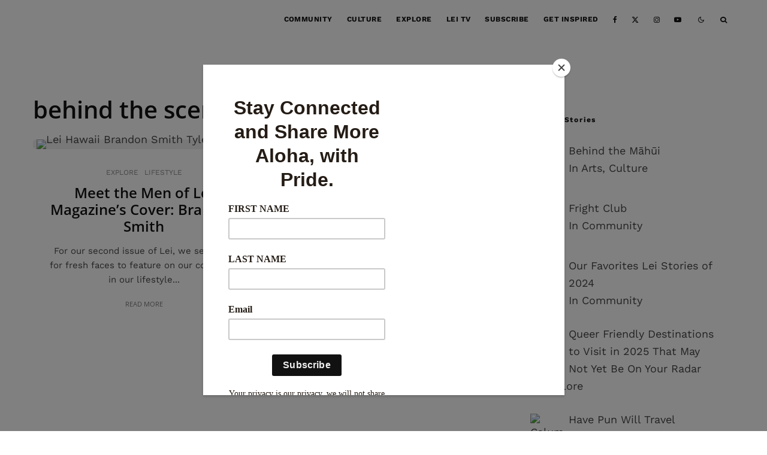

--- FILE ---
content_type: text/html; charset=UTF-8
request_url: https://leiculture.com/tag/behind-the-scenes/?filtered=random
body_size: 25081
content:
<!DOCTYPE html>
<html lang="en-US">
<head>
	<meta charset="UTF-8">
			<meta name="viewport" content="width=device-width, initial-scale=1">
		<link rel="profile" href="http://gmpg.org/xfn/11">
		<meta name="theme-color" content="#f7d40e">
	<script type='text/javascript' src='https://servedbyadbutler.com/hb_app.js' async></script><meta name='robots' content='index, follow, max-image-preview:large, max-snippet:-1, max-video-preview:-1' />
	<style>img:is([sizes="auto" i], [sizes^="auto," i]) { contain-intrinsic-size: 3000px 1500px }</style>
	<script>window._wca = window._wca || [];</script>

	<!-- This site is optimized with the Yoast SEO plugin v26.6 - https://yoast.com/wordpress/plugins/seo/ -->
	<title>behind the scenes Archives &#8211; Lei</title>
	<link rel="canonical" href="https://leitravel.com/tag/behind-the-scenes/" />
	<meta property="og:locale" content="en_US" />
	<meta property="og:type" content="article" />
	<meta property="og:title" content="behind the scenes Archives &#8211; Lei" />
	<meta property="og:url" content="https://leitravel.com/tag/behind-the-scenes/" />
	<meta property="og:site_name" content="Lei" />
	<meta property="og:image" content="https://leitravel.com/wp-content/uploads/2022/04/pexels-photo-1209843.jpeg" />
	<meta property="og:image:width" content="1880" />
	<meta property="og:image:height" content="1253" />
	<meta property="og:image:type" content="image/jpeg" />
	<meta name="twitter:card" content="summary_large_image" />
	<script type="application/ld+json" class="yoast-schema-graph">{"@context":"https://schema.org","@graph":[{"@type":"CollectionPage","@id":"https://leitravel.com/tag/behind-the-scenes/","url":"https://leitravel.com/tag/behind-the-scenes/","name":"behind the scenes Archives &#8211; Lei","isPartOf":{"@id":"https://leitravel.com/#website"},"primaryImageOfPage":{"@id":"https://leitravel.com/tag/behind-the-scenes/#primaryimage"},"image":{"@id":"https://leitravel.com/tag/behind-the-scenes/#primaryimage"},"thumbnailUrl":"https://leitravel.com/wp-content/uploads/2015/10/LEI_1047-scaled.jpg","breadcrumb":{"@id":"https://leitravel.com/tag/behind-the-scenes/#breadcrumb"},"inLanguage":"en-US"},{"@type":"ImageObject","inLanguage":"en-US","@id":"https://leitravel.com/tag/behind-the-scenes/#primaryimage","url":"https://leitravel.com/wp-content/uploads/2015/10/LEI_1047-scaled.jpg","contentUrl":"https://leitravel.com/wp-content/uploads/2015/10/LEI_1047-scaled.jpg","width":2048,"height":1362,"caption":"Lei Hawaii Brandon Smith Tyler Gomes"},{"@type":"BreadcrumbList","@id":"https://leitravel.com/tag/behind-the-scenes/#breadcrumb","itemListElement":[{"@type":"ListItem","position":1,"name":"Lei - For the LGBTQ Traveler","item":"https://leitravel.com/"},{"@type":"ListItem","position":2,"name":"behind the scenes"}]},{"@type":"WebSite","@id":"https://leitravel.com/#website","url":"https://leitravel.com/","name":"Lei","description":"For LGBTQ Travelers","publisher":{"@id":"https://leitravel.com/#organization"},"potentialAction":[{"@type":"SearchAction","target":{"@type":"EntryPoint","urlTemplate":"https://leitravel.com/?s={search_term_string}"},"query-input":{"@type":"PropertyValueSpecification","valueRequired":true,"valueName":"search_term_string"}}],"inLanguage":"en-US"},{"@type":"Organization","@id":"https://leitravel.com/#organization","name":"Lei","url":"https://leitravel.com/","logo":{"@type":"ImageObject","inLanguage":"en-US","@id":"https://leitravel.com/#/schema/logo/image/","url":"https://leiculture.com/wp-content/uploads/2022/02/lei500.png","contentUrl":"https://leiculture.com/wp-content/uploads/2022/02/lei500.png","width":1940,"height":500,"caption":"Lei"},"image":{"@id":"https://leitravel.com/#/schema/logo/image/"},"sameAs":["https://www.instagram.com/leiculture/","https://www.youtube.com/channel/UCINBxiESnK3SCtAgT-fHSLQ/videos?view=0&amp;amp;sort=p&amp;amp;shelf_id=0"]}]}</script>
	<!-- / Yoast SEO plugin. -->


<link rel='dns-prefetch' href='//leitravel.com' />
<link rel='dns-prefetch' href='//stats.wp.com' />
<link rel='dns-prefetch' href='//www.googletagmanager.com' />
<link rel='dns-prefetch' href='//pagead2.googlesyndication.com' />
<link rel='preconnect' href='//c0.wp.com' />
<link rel="alternate" type="application/rss+xml" title="Lei &raquo; Feed" href="https://leitravel.com/feed/" />
<link rel="alternate" type="application/rss+xml" title="Lei &raquo; Comments Feed" href="https://leitravel.com/comments/feed/" />
<link rel="alternate" type="application/rss+xml" title="Lei &raquo; behind the scenes Tag Feed" href="https://leitravel.com/tag/behind-the-scenes/feed/" />
<script type="text/javascript">
/* <![CDATA[ */
window._wpemojiSettings = {"baseUrl":"https:\/\/s.w.org\/images\/core\/emoji\/16.0.1\/72x72\/","ext":".png","svgUrl":"https:\/\/s.w.org\/images\/core\/emoji\/16.0.1\/svg\/","svgExt":".svg","source":{"concatemoji":"https:\/\/leitravel.com\/wp-includes\/js\/wp-emoji-release.min.js?ver=6.8.3"}};
/*! This file is auto-generated */
!function(s,n){var o,i,e;function c(e){try{var t={supportTests:e,timestamp:(new Date).valueOf()};sessionStorage.setItem(o,JSON.stringify(t))}catch(e){}}function p(e,t,n){e.clearRect(0,0,e.canvas.width,e.canvas.height),e.fillText(t,0,0);var t=new Uint32Array(e.getImageData(0,0,e.canvas.width,e.canvas.height).data),a=(e.clearRect(0,0,e.canvas.width,e.canvas.height),e.fillText(n,0,0),new Uint32Array(e.getImageData(0,0,e.canvas.width,e.canvas.height).data));return t.every(function(e,t){return e===a[t]})}function u(e,t){e.clearRect(0,0,e.canvas.width,e.canvas.height),e.fillText(t,0,0);for(var n=e.getImageData(16,16,1,1),a=0;a<n.data.length;a++)if(0!==n.data[a])return!1;return!0}function f(e,t,n,a){switch(t){case"flag":return n(e,"\ud83c\udff3\ufe0f\u200d\u26a7\ufe0f","\ud83c\udff3\ufe0f\u200b\u26a7\ufe0f")?!1:!n(e,"\ud83c\udde8\ud83c\uddf6","\ud83c\udde8\u200b\ud83c\uddf6")&&!n(e,"\ud83c\udff4\udb40\udc67\udb40\udc62\udb40\udc65\udb40\udc6e\udb40\udc67\udb40\udc7f","\ud83c\udff4\u200b\udb40\udc67\u200b\udb40\udc62\u200b\udb40\udc65\u200b\udb40\udc6e\u200b\udb40\udc67\u200b\udb40\udc7f");case"emoji":return!a(e,"\ud83e\udedf")}return!1}function g(e,t,n,a){var r="undefined"!=typeof WorkerGlobalScope&&self instanceof WorkerGlobalScope?new OffscreenCanvas(300,150):s.createElement("canvas"),o=r.getContext("2d",{willReadFrequently:!0}),i=(o.textBaseline="top",o.font="600 32px Arial",{});return e.forEach(function(e){i[e]=t(o,e,n,a)}),i}function t(e){var t=s.createElement("script");t.src=e,t.defer=!0,s.head.appendChild(t)}"undefined"!=typeof Promise&&(o="wpEmojiSettingsSupports",i=["flag","emoji"],n.supports={everything:!0,everythingExceptFlag:!0},e=new Promise(function(e){s.addEventListener("DOMContentLoaded",e,{once:!0})}),new Promise(function(t){var n=function(){try{var e=JSON.parse(sessionStorage.getItem(o));if("object"==typeof e&&"number"==typeof e.timestamp&&(new Date).valueOf()<e.timestamp+604800&&"object"==typeof e.supportTests)return e.supportTests}catch(e){}return null}();if(!n){if("undefined"!=typeof Worker&&"undefined"!=typeof OffscreenCanvas&&"undefined"!=typeof URL&&URL.createObjectURL&&"undefined"!=typeof Blob)try{var e="postMessage("+g.toString()+"("+[JSON.stringify(i),f.toString(),p.toString(),u.toString()].join(",")+"));",a=new Blob([e],{type:"text/javascript"}),r=new Worker(URL.createObjectURL(a),{name:"wpTestEmojiSupports"});return void(r.onmessage=function(e){c(n=e.data),r.terminate(),t(n)})}catch(e){}c(n=g(i,f,p,u))}t(n)}).then(function(e){for(var t in e)n.supports[t]=e[t],n.supports.everything=n.supports.everything&&n.supports[t],"flag"!==t&&(n.supports.everythingExceptFlag=n.supports.everythingExceptFlag&&n.supports[t]);n.supports.everythingExceptFlag=n.supports.everythingExceptFlag&&!n.supports.flag,n.DOMReady=!1,n.readyCallback=function(){n.DOMReady=!0}}).then(function(){return e}).then(function(){var e;n.supports.everything||(n.readyCallback(),(e=n.source||{}).concatemoji?t(e.concatemoji):e.wpemoji&&e.twemoji&&(t(e.twemoji),t(e.wpemoji)))}))}((window,document),window._wpemojiSettings);
/* ]]> */
</script>

<link rel='stylesheet' id='sc-style-css' href='https://leitravel.com/wp-content/plugins/shortcodes-indep/css/sc-style.css?ver=6.8.3' type='text/css' media='all' />
<style id='wp-emoji-styles-inline-css' type='text/css'>

	img.wp-smiley, img.emoji {
		display: inline !important;
		border: none !important;
		box-shadow: none !important;
		height: 1em !important;
		width: 1em !important;
		margin: 0 0.07em !important;
		vertical-align: -0.1em !important;
		background: none !important;
		padding: 0 !important;
	}
</style>
<link rel='stylesheet' id='wp-block-library-css' href='https://c0.wp.com/c/6.8.3/wp-includes/css/dist/block-library/style.min.css' type='text/css' media='all' />
<style id='classic-theme-styles-inline-css' type='text/css'>
/*! This file is auto-generated */
.wp-block-button__link{color:#fff;background-color:#32373c;border-radius:9999px;box-shadow:none;text-decoration:none;padding:calc(.667em + 2px) calc(1.333em + 2px);font-size:1.125em}.wp-block-file__button{background:#32373c;color:#fff;text-decoration:none}
</style>
<link rel='stylesheet' id='mediaelement-css' href='https://c0.wp.com/c/6.8.3/wp-includes/js/mediaelement/mediaelementplayer-legacy.min.css' type='text/css' media='all' />
<link rel='stylesheet' id='wp-mediaelement-css' href='https://c0.wp.com/c/6.8.3/wp-includes/js/mediaelement/wp-mediaelement.min.css' type='text/css' media='all' />
<style id='jetpack-sharing-buttons-style-inline-css' type='text/css'>
.jetpack-sharing-buttons__services-list{display:flex;flex-direction:row;flex-wrap:wrap;gap:0;list-style-type:none;margin:5px;padding:0}.jetpack-sharing-buttons__services-list.has-small-icon-size{font-size:12px}.jetpack-sharing-buttons__services-list.has-normal-icon-size{font-size:16px}.jetpack-sharing-buttons__services-list.has-large-icon-size{font-size:24px}.jetpack-sharing-buttons__services-list.has-huge-icon-size{font-size:36px}@media print{.jetpack-sharing-buttons__services-list{display:none!important}}.editor-styles-wrapper .wp-block-jetpack-sharing-buttons{gap:0;padding-inline-start:0}ul.jetpack-sharing-buttons__services-list.has-background{padding:1.25em 2.375em}
</style>
<style id='global-styles-inline-css' type='text/css'>
:root{--wp--preset--aspect-ratio--square: 1;--wp--preset--aspect-ratio--4-3: 4/3;--wp--preset--aspect-ratio--3-4: 3/4;--wp--preset--aspect-ratio--3-2: 3/2;--wp--preset--aspect-ratio--2-3: 2/3;--wp--preset--aspect-ratio--16-9: 16/9;--wp--preset--aspect-ratio--9-16: 9/16;--wp--preset--color--black: #000000;--wp--preset--color--cyan-bluish-gray: #abb8c3;--wp--preset--color--white: #ffffff;--wp--preset--color--pale-pink: #f78da7;--wp--preset--color--vivid-red: #cf2e2e;--wp--preset--color--luminous-vivid-orange: #ff6900;--wp--preset--color--luminous-vivid-amber: #fcb900;--wp--preset--color--light-green-cyan: #7bdcb5;--wp--preset--color--vivid-green-cyan: #00d084;--wp--preset--color--pale-cyan-blue: #8ed1fc;--wp--preset--color--vivid-cyan-blue: #0693e3;--wp--preset--color--vivid-purple: #9b51e0;--wp--preset--gradient--vivid-cyan-blue-to-vivid-purple: linear-gradient(135deg,rgba(6,147,227,1) 0%,rgb(155,81,224) 100%);--wp--preset--gradient--light-green-cyan-to-vivid-green-cyan: linear-gradient(135deg,rgb(122,220,180) 0%,rgb(0,208,130) 100%);--wp--preset--gradient--luminous-vivid-amber-to-luminous-vivid-orange: linear-gradient(135deg,rgba(252,185,0,1) 0%,rgba(255,105,0,1) 100%);--wp--preset--gradient--luminous-vivid-orange-to-vivid-red: linear-gradient(135deg,rgba(255,105,0,1) 0%,rgb(207,46,46) 100%);--wp--preset--gradient--very-light-gray-to-cyan-bluish-gray: linear-gradient(135deg,rgb(238,238,238) 0%,rgb(169,184,195) 100%);--wp--preset--gradient--cool-to-warm-spectrum: linear-gradient(135deg,rgb(74,234,220) 0%,rgb(151,120,209) 20%,rgb(207,42,186) 40%,rgb(238,44,130) 60%,rgb(251,105,98) 80%,rgb(254,248,76) 100%);--wp--preset--gradient--blush-light-purple: linear-gradient(135deg,rgb(255,206,236) 0%,rgb(152,150,240) 100%);--wp--preset--gradient--blush-bordeaux: linear-gradient(135deg,rgb(254,205,165) 0%,rgb(254,45,45) 50%,rgb(107,0,62) 100%);--wp--preset--gradient--luminous-dusk: linear-gradient(135deg,rgb(255,203,112) 0%,rgb(199,81,192) 50%,rgb(65,88,208) 100%);--wp--preset--gradient--pale-ocean: linear-gradient(135deg,rgb(255,245,203) 0%,rgb(182,227,212) 50%,rgb(51,167,181) 100%);--wp--preset--gradient--electric-grass: linear-gradient(135deg,rgb(202,248,128) 0%,rgb(113,206,126) 100%);--wp--preset--gradient--midnight: linear-gradient(135deg,rgb(2,3,129) 0%,rgb(40,116,252) 100%);--wp--preset--font-size--small: 13px;--wp--preset--font-size--medium: 20px;--wp--preset--font-size--large: 36px;--wp--preset--font-size--x-large: 42px;--wp--preset--spacing--20: 0.44rem;--wp--preset--spacing--30: 0.67rem;--wp--preset--spacing--40: 1rem;--wp--preset--spacing--50: 1.5rem;--wp--preset--spacing--60: 2.25rem;--wp--preset--spacing--70: 3.38rem;--wp--preset--spacing--80: 5.06rem;--wp--preset--shadow--natural: 6px 6px 9px rgba(0, 0, 0, 0.2);--wp--preset--shadow--deep: 12px 12px 50px rgba(0, 0, 0, 0.4);--wp--preset--shadow--sharp: 6px 6px 0px rgba(0, 0, 0, 0.2);--wp--preset--shadow--outlined: 6px 6px 0px -3px rgba(255, 255, 255, 1), 6px 6px rgba(0, 0, 0, 1);--wp--preset--shadow--crisp: 6px 6px 0px rgba(0, 0, 0, 1);}:where(.is-layout-flex){gap: 0.5em;}:where(.is-layout-grid){gap: 0.5em;}body .is-layout-flex{display: flex;}.is-layout-flex{flex-wrap: wrap;align-items: center;}.is-layout-flex > :is(*, div){margin: 0;}body .is-layout-grid{display: grid;}.is-layout-grid > :is(*, div){margin: 0;}:where(.wp-block-columns.is-layout-flex){gap: 2em;}:where(.wp-block-columns.is-layout-grid){gap: 2em;}:where(.wp-block-post-template.is-layout-flex){gap: 1.25em;}:where(.wp-block-post-template.is-layout-grid){gap: 1.25em;}.has-black-color{color: var(--wp--preset--color--black) !important;}.has-cyan-bluish-gray-color{color: var(--wp--preset--color--cyan-bluish-gray) !important;}.has-white-color{color: var(--wp--preset--color--white) !important;}.has-pale-pink-color{color: var(--wp--preset--color--pale-pink) !important;}.has-vivid-red-color{color: var(--wp--preset--color--vivid-red) !important;}.has-luminous-vivid-orange-color{color: var(--wp--preset--color--luminous-vivid-orange) !important;}.has-luminous-vivid-amber-color{color: var(--wp--preset--color--luminous-vivid-amber) !important;}.has-light-green-cyan-color{color: var(--wp--preset--color--light-green-cyan) !important;}.has-vivid-green-cyan-color{color: var(--wp--preset--color--vivid-green-cyan) !important;}.has-pale-cyan-blue-color{color: var(--wp--preset--color--pale-cyan-blue) !important;}.has-vivid-cyan-blue-color{color: var(--wp--preset--color--vivid-cyan-blue) !important;}.has-vivid-purple-color{color: var(--wp--preset--color--vivid-purple) !important;}.has-black-background-color{background-color: var(--wp--preset--color--black) !important;}.has-cyan-bluish-gray-background-color{background-color: var(--wp--preset--color--cyan-bluish-gray) !important;}.has-white-background-color{background-color: var(--wp--preset--color--white) !important;}.has-pale-pink-background-color{background-color: var(--wp--preset--color--pale-pink) !important;}.has-vivid-red-background-color{background-color: var(--wp--preset--color--vivid-red) !important;}.has-luminous-vivid-orange-background-color{background-color: var(--wp--preset--color--luminous-vivid-orange) !important;}.has-luminous-vivid-amber-background-color{background-color: var(--wp--preset--color--luminous-vivid-amber) !important;}.has-light-green-cyan-background-color{background-color: var(--wp--preset--color--light-green-cyan) !important;}.has-vivid-green-cyan-background-color{background-color: var(--wp--preset--color--vivid-green-cyan) !important;}.has-pale-cyan-blue-background-color{background-color: var(--wp--preset--color--pale-cyan-blue) !important;}.has-vivid-cyan-blue-background-color{background-color: var(--wp--preset--color--vivid-cyan-blue) !important;}.has-vivid-purple-background-color{background-color: var(--wp--preset--color--vivid-purple) !important;}.has-black-border-color{border-color: var(--wp--preset--color--black) !important;}.has-cyan-bluish-gray-border-color{border-color: var(--wp--preset--color--cyan-bluish-gray) !important;}.has-white-border-color{border-color: var(--wp--preset--color--white) !important;}.has-pale-pink-border-color{border-color: var(--wp--preset--color--pale-pink) !important;}.has-vivid-red-border-color{border-color: var(--wp--preset--color--vivid-red) !important;}.has-luminous-vivid-orange-border-color{border-color: var(--wp--preset--color--luminous-vivid-orange) !important;}.has-luminous-vivid-amber-border-color{border-color: var(--wp--preset--color--luminous-vivid-amber) !important;}.has-light-green-cyan-border-color{border-color: var(--wp--preset--color--light-green-cyan) !important;}.has-vivid-green-cyan-border-color{border-color: var(--wp--preset--color--vivid-green-cyan) !important;}.has-pale-cyan-blue-border-color{border-color: var(--wp--preset--color--pale-cyan-blue) !important;}.has-vivid-cyan-blue-border-color{border-color: var(--wp--preset--color--vivid-cyan-blue) !important;}.has-vivid-purple-border-color{border-color: var(--wp--preset--color--vivid-purple) !important;}.has-vivid-cyan-blue-to-vivid-purple-gradient-background{background: var(--wp--preset--gradient--vivid-cyan-blue-to-vivid-purple) !important;}.has-light-green-cyan-to-vivid-green-cyan-gradient-background{background: var(--wp--preset--gradient--light-green-cyan-to-vivid-green-cyan) !important;}.has-luminous-vivid-amber-to-luminous-vivid-orange-gradient-background{background: var(--wp--preset--gradient--luminous-vivid-amber-to-luminous-vivid-orange) !important;}.has-luminous-vivid-orange-to-vivid-red-gradient-background{background: var(--wp--preset--gradient--luminous-vivid-orange-to-vivid-red) !important;}.has-very-light-gray-to-cyan-bluish-gray-gradient-background{background: var(--wp--preset--gradient--very-light-gray-to-cyan-bluish-gray) !important;}.has-cool-to-warm-spectrum-gradient-background{background: var(--wp--preset--gradient--cool-to-warm-spectrum) !important;}.has-blush-light-purple-gradient-background{background: var(--wp--preset--gradient--blush-light-purple) !important;}.has-blush-bordeaux-gradient-background{background: var(--wp--preset--gradient--blush-bordeaux) !important;}.has-luminous-dusk-gradient-background{background: var(--wp--preset--gradient--luminous-dusk) !important;}.has-pale-ocean-gradient-background{background: var(--wp--preset--gradient--pale-ocean) !important;}.has-electric-grass-gradient-background{background: var(--wp--preset--gradient--electric-grass) !important;}.has-midnight-gradient-background{background: var(--wp--preset--gradient--midnight) !important;}.has-small-font-size{font-size: var(--wp--preset--font-size--small) !important;}.has-medium-font-size{font-size: var(--wp--preset--font-size--medium) !important;}.has-large-font-size{font-size: var(--wp--preset--font-size--large) !important;}.has-x-large-font-size{font-size: var(--wp--preset--font-size--x-large) !important;}
:where(.wp-block-post-template.is-layout-flex){gap: 1.25em;}:where(.wp-block-post-template.is-layout-grid){gap: 1.25em;}
:where(.wp-block-columns.is-layout-flex){gap: 2em;}:where(.wp-block-columns.is-layout-grid){gap: 2em;}
:root :where(.wp-block-pullquote){font-size: 1.5em;line-height: 1.6;}
</style>
<style id='woocommerce-inline-inline-css' type='text/css'>
.woocommerce form .form-row .required { visibility: visible; }
</style>
<link rel='stylesheet' id='wpsl-styles-css' href='https://leitravel.com/wp-content/plugins/wp-store-locator/css/styles.min.css?ver=2.2.261' type='text/css' media='all' />
<link rel='stylesheet' id='zeen-style-css' href='https://leitravel.com/wp-content/themes/zeen/assets/css/style.min.css?ver=1744215372' type='text/css' media='all' />
<style id='zeen-style-inline-css' type='text/css'>
.content-bg, .block-skin-5:not(.skin-inner), .block-skin-5.skin-inner > .tipi-row-inner-style, .article-layout-skin-1.title-cut-bl .hero-wrap .meta:before, .article-layout-skin-1.title-cut-bc .hero-wrap .meta:before, .article-layout-skin-1.title-cut-bl .hero-wrap .share-it:before, .article-layout-skin-1.title-cut-bc .hero-wrap .share-it:before, .standard-archive .page-header, .skin-dark .flickity-viewport, .zeen__var__options label { background: #ffffff;}a.zeen-pin-it{position: absolute}.background.mask {background-color: transparent}.side-author__wrap .mask a {display:inline-block;height:70px}.timed-pup,.modal-wrap {position:fixed;visibility:hidden}.to-top__fixed .to-top a{background-color:#000000; color: #fff}#block-wrap-174 .tipi-row-inner-style{ ;}.site { background-color: #ffffff; }.splitter svg g { fill: #ffffff; }.inline-post .block article .title { font-size: 20px;}input[type=submit], button, .tipi-button,.button,.wpcf7-submit,.button__back__home{ border-radius: 0; }.fontfam-1 { font-family: 'Open Sans',sans-serif!important;}input[type=submit], button, .tipi-button,.button,.wpcf7-submit,.button__back__home,input,input[type="number"],.body-f1, .quotes-f1 blockquote, .quotes-f1 q, .by-f1 .byline, .sub-f1 .subtitle, .wh-f1 .widget-title, .headings-f1 h1, .headings-f1 h2, .headings-f1 h3, .headings-f1 h4, .headings-f1 h5, .headings-f1 h6, .font-1, div.jvectormap-tip {font-family:'Open Sans',sans-serif;font-weight: 600;font-style: normal;}.fontfam-2 { font-family:'Work Sans',sans-serif!important; }.body-f2, .quotes-f2 blockquote, .quotes-f2 q, .by-f2 .byline, .sub-f2 .subtitle, .wh-f2 .widget-title, .headings-f2 h1, .headings-f2 h2, .headings-f2 h3, .headings-f2 h4, .headings-f2 h5, .headings-f2 h6, .font-2 {font-family:'Work Sans',sans-serif;font-weight: 400;font-style: normal;}.fontfam-3 { font-family:'Open Sans',sans-serif!important;}.body-f3, .quotes-f3 blockquote, .quotes-f3 q, .by-f3 .byline, .sub-f3 .subtitle, .wh-f3 .widget-title, .headings-f3 h1, .headings-f3 h2, .headings-f3 h3, .headings-f3 h4, .headings-f3 h5, .headings-f3 h6, .font-3 {font-family:'Open Sans',sans-serif;font-style: normal;font-weight: 300;}.tipi-row, .tipi-builder-on .contents-wrap > p { max-width: 1230px ; }.slider-columns--3 article { width: 360px }.slider-columns--2 article { width: 555px }.slider-columns--4 article { width: 262.5px }.single .site-content .tipi-row { max-width: 1230px ; }.single-product .site-content .tipi-row { max-width: 1230px ; }.date--secondary { color: #f8d92f; }.date--main { color: #f8d92f; }.global-accent-border { border-color: #f7d40e; }.trending-accent-border { border-color: #f7d40e; }.trending-accent-bg { border-color: #f7d40e; }.custom-button__fill-2.tipi-button.block-loader { border-color: #000000; color: #000000; }.custom-button__fill-2.tipi-button.block-loader:hover { border-color: #000000; }.tipi-button.block-loader { color: #000000!important; }.wpcf7-submit { background: #18181e; }.wpcf7-submit:hover { background: #111; }.global-accent-bg, .icon-base-2:hover .icon-bg, #progress { background-color: #f7d40e; }.global-accent-text, .mm-submenu-2 .mm-51 .menu-wrap > .sub-menu > li > a { color: #f7d40e; }body { color:#444;}.excerpt { color:#444;}.mode--alt--b .excerpt, .block-skin-2 .excerpt, .block-skin-2 .preview-classic .custom-button__fill-2 { color:#888!important;}.read-more-wrap { color:#767676;}.logo-fallback a { color:#000!important;}.site-mob-header .logo-fallback a { color:#000!important;}blockquote:not(.comment-excerpt) { color:#111;}.mode--alt--b blockquote:not(.comment-excerpt), .mode--alt--b .block-skin-0.block-wrap-quote .block-wrap-quote blockquote:not(.comment-excerpt), .mode--alt--b .block-skin-0.block-wrap-quote .block-wrap-quote blockquote:not(.comment-excerpt) span { color:#fff!important;}.byline, .byline a { color:#888;}.mode--alt--b .block-wrap-classic .byline, .mode--alt--b .block-wrap-classic .byline a, .mode--alt--b .block-wrap-thumbnail .byline, .mode--alt--b .block-wrap-thumbnail .byline a, .block-skin-2 .byline a, .block-skin-2 .byline { color:#888;}.preview-classic .meta .title, .preview-thumbnail .meta .title,.preview-56 .meta .title{ color:#111;}h1, h2, h3, h4, h5, h6, .block-title { color:#111;}.sidebar-widget  .widget-title { color:#111!important;}.link-color-wrap p > a, .link-color-wrap p > em a, .link-color-wrap p > strong a {
			text-decoration: underline; text-decoration-color: #f2ce2f; text-decoration-thickness: 2px; text-decoration-style:solid}.link-color-wrap a, .woocommerce-Tabs-panel--description a { color: #333333; }.mode--alt--b .link-color-wrap a, .mode--alt--b .woocommerce-Tabs-panel--description a { color: #888888; }.copyright, .site-footer .bg-area-inner .copyright a { color: #8e8e8e; }.link-color-wrap a:hover { color: #000000; }.mode--alt--b .link-color-wrap a:hover { color: #555555; }body{line-height:1.66}input[type=submit], button, .tipi-button,.button,.wpcf7-submit,.button__back__home{letter-spacing:0.03em}.sub-menu a:not(.tipi-button){letter-spacing:0.1em}.widget-title{letter-spacing:0.15em}html, body{font-size:15px}.byline{font-size:10px}input[type=submit], button, .tipi-button,.button,.wpcf7-submit,.button__back__home{font-size:11px}.excerpt{font-size:12px}.logo-fallback, .secondary-wrap .logo-fallback a{font-size:22px}.logo span{font-size:12px}.breadcrumbs{font-size:10px}.hero-meta.tipi-s-typo .title{font-size:20px}.hero-meta.tipi-s-typo .subtitle{font-size:15px}.hero-meta.tipi-m-typo .title{font-size:20px}.hero-meta.tipi-m-typo .subtitle{font-size:15px}.hero-meta.tipi-xl-typo .title{font-size:27px}.hero-meta.tipi-xl-typo .subtitle{font-size:15px}.block-html-content h1, .single-content .entry-content h1{font-size:30px}.block-html-content h2, .single-content .entry-content h2{font-size:16px}.block-html-content h3, .single-content .entry-content h3{font-size:16px}.block-html-content h4, .single-content .entry-content h4{font-size:20px}.block-html-content h5, .single-content .entry-content h5{font-size:18px}.footer-block-links{font-size:8px}blockquote, q{font-size:20px}.site-footer .copyright{font-size:12px}.footer-navigation{font-size:12px}.site-footer .menu-icons{font-size:12px}.secondary-wrap-v .standard-drop>a,.secondary-wrap, .secondary-wrap a, .secondary-wrap .menu-icon--text{font-size:11px}.secondary-wrap .menu-icon, .secondary-wrap .menu-icon a, .secondary-wrap .trending-icon-solo{font-size:13px}.block-title, .page-title{font-size:22px}.block-subtitle{font-size:18px}.block-col-self .preview-2 .title{font-size:22px}.block-wrap-classic .tipi-m-typo .title-wrap .title{font-size:25px}.tipi-s-typo .title, .ppl-s-3 .tipi-s-typo .title, .zeen-col--wide .ppl-s-3 .tipi-s-typo .title, .preview-1 .title, .preview-21:not(.tipi-xs-typo) .title{font-size:15px}.tipi-xs-typo .title, .tipi-basket-wrap .basket-item .title{font-size:15px}.meta .read-more-wrap{font-size:11px}.widget-title{font-size:12px}.split-1:not(.preview-thumbnail) .mask{-webkit-flex: 0 0 calc( 34% - 15px);
					-ms-flex: 0 0 calc( 34% - 15px);
					flex: 0 0 calc( 34% - 15px);
					width: calc( 34% - 15px);}.preview-thumbnail .mask{-webkit-flex: 0 0 65px;
					-ms-flex: 0 0 65px;
					flex: 0 0 65px;
					width: 65px;}.footer-lower-area{padding-top:40px}.footer-lower-area{padding-bottom:40px}.footer-upper-area{padding-bottom:40px}.footer-upper-area{padding-top:40px}.footer-widget-wrap{padding-bottom:40px}.footer-widget-wrap{padding-top:40px}.tipi-button-cta-header{font-size:12px}.product-title--m .entry-title, .qv-wrap .entry-summary .title{font-size:24px}.product-title--l .entry-title{font-size:24px}.product-title--m .price, .qv-wrap .entry-summary .price{font-size:18px}.product-title--m .woocommerce-product-details__short-description, .qv-wrap .woocommerce-product-details__short-description{font-size:15px}.product-title--l .price{font-size:18px}.product-title--l .woocommerce-product-details__short-description{font-size:15px}.tipi-xs-typo .price, .tipi-basket-wrap .basket-item .price{font-size:12px}.tipi-s-typo .price, .ppl-s-3 .tipi-s-typo .price, .zeen-col--wide .ppl-s-3 .tipi-s-typo .price, .preview-1 .price, .preview-21:not(.tipi-xs-typo) .price{font-size:15px}.block-wrap-classic .tipi-m-typo .title-wrap .price{font-size:15px}.block-wrap-grid .tipi-xl-typo .title{font-size:22px}.block-wrap-grid .tipi-l-typo .title{font-size:22px}.block-wrap-grid .tipi-m-typo .title-wrap .title, .block-94 .block-piece-2 .tipi-xs-12 .title-wrap .title, .zeen-col--wide .block-wrap-grid:not(.block-wrap-81):not(.block-wrap-82) .tipi-m-typo .title-wrap .title, .zeen-col--wide .block-wrap-grid .tipi-l-typo .title, .zeen-col--wide .block-wrap-grid .tipi-xl-typo .title{font-size:22px}.block-wrap-grid .tipi-s-typo .title-wrap .title, .block-92 .block-piece-2 article .title-wrap .title, .block-94 .block-piece-2 .tipi-xs-6 .title-wrap .title{font-size:18px!important}.block-wrap-grid .tipi-s-typo .title-wrap .subtitle, .block-92 .block-piece-2 article .title-wrap .subtitle, .block-94 .block-piece-2 .tipi-xs-6 .title-wrap .subtitle{font-size:18px}.block-wrap-grid .tipi-m-typo .title-wrap .subtitle, .block-wrap-grid .tipi-l-typo .title-wrap .subtitle, .block-wrap-grid .tipi-xl-typo .title-wrap .subtitle, .block-94 .block-piece-2 .tipi-xs-12 .title-wrap .subtitle, .zeen-col--wide .block-wrap-grid:not(.block-wrap-81):not(.block-wrap-82) .tipi-m-typo .title-wrap .subtitle{font-size:20px}.preview-grid .read-more-wrap{font-size:11px}.tipi-button.block-loader, .wpcf7-submit, .mc4wp-form-fields button { font-weight: 700;}.main-navigation .horizontal-menu, .main-navigation .menu-item, .main-navigation .menu-icon .menu-icon--text,  .main-navigation .tipi-i-search span { font-weight: 700;}.secondary-wrap .menu-secondary li, .secondary-wrap .menu-item, .secondary-wrap .menu-icon .menu-icon--text {font-weight: 700;}.footer-lower-area, .footer-lower-area .menu-item, .footer-lower-area .menu-icon span {font-weight: 700;}.widget-title {font-weight: 700!important;}input[type=submit], button, .tipi-button,.button,.wpcf7-submit,.button__back__home{ text-transform: uppercase; }.entry-title{ text-transform: none; }.logo-fallback{ text-transform: none; }.block-wrap-slider .title-wrap .title{ text-transform: none; }.block-wrap-grid .title-wrap .title, .tile-design-4 .meta .title-wrap .title{ text-transform: none; }.block-wrap-classic .title-wrap .title{ text-transform: none; }.block-title{ text-transform: none; }.meta .excerpt .read-more{ text-transform: uppercase; }.preview-grid .read-more{ text-transform: uppercase; }.block-subtitle{ text-transform: none; }.byline{ text-transform: uppercase; }.widget-title{ text-transform: none; }.main-navigation .menu-item, .main-navigation .menu-icon .menu-icon--text{ text-transform: uppercase; }.secondary-navigation, .secondary-wrap .menu-icon .menu-icon--text{ text-transform: uppercase; }.footer-lower-area .menu-item, .footer-lower-area .menu-icon span{ text-transform: uppercase; }.sub-menu a:not(.tipi-button){ text-transform: none; }.site-mob-header .menu-item, .site-mob-header .menu-icon span{ text-transform: uppercase; }.single-content .entry-content h1, .single-content .entry-content h2, .single-content .entry-content h3, .single-content .entry-content h4, .single-content .entry-content h5, .single-content .entry-content h6, .meta__full h1, .meta__full h2, .meta__full h3, .meta__full h4, .meta__full h5, .bbp__thread__title{ text-transform: none; }.mm-submenu-2 .mm-11 .menu-wrap > *, .mm-submenu-2 .mm-31 .menu-wrap > *, .mm-submenu-2 .mm-21 .menu-wrap > *, .mm-submenu-2 .mm-51 .menu-wrap > *  { border-top: 6px solid transparent; }.separation-border { margin-bottom: 53px; }.load-more-wrap-1 { padding-top: 53px; }.block-wrap-classic .inf-spacer + .block:not(.block-62) { margin-top: 53px; }.separation-border-v { background: #e7e7e7;}.separation-border-v { height: calc( 100% -  53px - 1px); }@media only screen and (max-width: 480px) {.separation-border:not(.split-1){margin-bottom:39px;}.separation-border { margin-bottom: 30px;}}.grid-spacing { border-top-width: 20px; }.sidebar-wrap .sidebar { padding-right: 30px; padding-left: 30px; padding-top:0px; padding-bottom:0px; }.sidebar-left .sidebar-wrap .sidebar { padding-right: 30px; padding-left: 30px; }@media only screen and (min-width: 481px) {.block-wrap-grid .block-title-area, .block-wrap-98 .block-piece-2 article:last-child { margin-bottom: -20px; }.block-wrap-92 .tipi-row-inner-box { margin-top: -20px; }.block-wrap-grid .only-filters { top: 20px; }.grid-spacing { border-right-width: 20px; }.block-fs {padding:20px;}.block-wrap-grid:not(.block-wrap-81) .block { width: calc( 100% + 20px ); }}@media only screen and (max-width: 859px) {.mobile__design--side .mask {
		width: calc( 34% - 15px);
	}}@media only screen and (min-width: 860px) {input[type=submit], button, .tipi-button,.button,.wpcf7-submit,.button__back__home{letter-spacing:0.09em}.byline{font-size:12px}.excerpt{font-size:15px}.hero-meta.tipi-s-typo .title{font-size:30px}.hero-meta.tipi-s-typo .subtitle{font-size:18px}.hero-meta.tipi-m-typo .title{font-size:30px}.hero-meta.tipi-m-typo .subtitle{font-size:18px}.hero-meta.tipi-xl-typo .title{font-size:30px}.hero-meta.tipi-xl-typo .subtitle{font-size:18px}.block-html-content h2, .single-content .entry-content h2{font-size:30px}.block-html-content h3, .single-content .entry-content h3{font-size:24px}.block-html-content h4, .single-content .entry-content h4{font-size:24px}blockquote, q{font-size:25px}.main-navigation, .main-navigation .menu-icon--text{font-size:12px}.sub-menu a:not(.tipi-button){font-size:12px}.main-navigation .menu-icon, .main-navigation .trending-icon-solo{font-size:12px}.block-title, .page-title{font-size:24px}.block-wrap-classic .tipi-m-typo .title-wrap .title{font-size:22px}.tipi-s-typo .title, .ppl-s-3 .tipi-s-typo .title, .zeen-col--wide .ppl-s-3 .tipi-s-typo .title, .preview-1 .title, .preview-21:not(.tipi-xs-typo) .title{font-size:22px}.product-title--s .entry-title{font-size:24px}.product-title--l .entry-title{font-size:36px}.product-title--s .price{font-size:15px}.block-wrap-grid .tipi-xl-typo .title{font-size:30px}.block-wrap-grid .tipi-l-typo .title{font-size:30px}.layout-side-info .details{width:130px;float:left}.sticky-header--active.site-header.size-set .logo img, .site-header.size-set.slidedown .logo img, .site-header.size-set.sticky-menu-2.stuck .logo img { height: 40px!important; }.sticky-header--active.site-header .bg-area, .site-header.sticky-menu-2.stuck .bg-area, .site-header.slidedown .bg-area, .main-navigation.stuck .menu-bg-area, .sticky-4-unfixed .header-skin-4.site-header .bg-area { background: rgba(255,255,255,0.9); }.title-contrast .hero-wrap { height: calc( 100vh - 115px ); }.block-col-self .block-71 .tipi-s-typo .title { font-size: 18px; }.zeen-col--narrow .block-wrap-classic .tipi-m-typo .title-wrap .title { font-size: 18px; }.secondary-wrap-v { width: 100px; }}@media only screen and (min-width: 1240px) {.hero-l .single-content {padding-top: 45px}.align-fs .contents-wrap .video-wrap, .align-fs-center .aligncenter.size-full, .align-fs-center .wp-caption.aligncenter .size-full, .align-fs-center .tiled-gallery, .align-fs .alignwide { width: 1170px; }.align-fs .contents-wrap .video-wrap { height: 658px; }.has-bg .align-fs .contents-wrap .video-wrap, .has-bg .align-fs .alignwide, .has-bg .align-fs-center .aligncenter.size-full, .has-bg .align-fs-center .wp-caption.aligncenter .size-full, .has-bg .align-fs-center .tiled-gallery { width: 1230px; }.has-bg .align-fs .contents-wrap .video-wrap { height: 691px; }.main-navigation .horizontal-menu > li > a{letter-spacing:0.04em}html, body{font-size:18px}.logo-fallback, .secondary-wrap .logo-fallback a{font-size:30px}.hero-meta.tipi-s-typo .title{font-size:36px}.hero-meta.tipi-m-typo .title{font-size:44px}.hero-meta.tipi-xl-typo .title{font-size:55px}.block-html-content h1, .single-content .entry-content h1{font-size:44px}.block-html-content h2, .single-content .entry-content h2{font-size:40px}.block-html-content h3, .single-content .entry-content h3{font-size:30px}.block-html-content h4, .single-content .entry-content h4{font-size:27px}.block-title, .page-title{font-size:40px}.block-subtitle{font-size:20px}.block-col-self .preview-2 .title{font-size:36px}.block-wrap-classic .tipi-m-typo .title-wrap .title{font-size:30px}.tipi-s-typo .title, .ppl-s-3 .tipi-s-typo .title, .zeen-col--wide .ppl-s-3 .tipi-s-typo .title, .preview-1 .title, .preview-21:not(.tipi-xs-typo) .title{font-size:24px}.split-1:not(.preview-thumbnail) .mask{-webkit-flex: 0 0 calc( 50% - 15px);
					-ms-flex: 0 0 calc( 50% - 15px);
					flex: 0 0 calc( 50% - 15px);
					width: calc( 50% - 15px);}.footer-upper-area{padding-bottom:50px}.footer-upper-area{padding-top:50px}.product-title--m .entry-title, .qv-wrap .entry-summary .title{font-size:40px}.product-title--l .entry-title{font-size:50px}.block-wrap-grid .tipi-xl-typo .title{font-size:45px}.block-wrap-grid .tipi-l-typo .title{font-size:36px}.block-wrap-grid .tipi-m-typo .title-wrap .title, .block-94 .block-piece-2 .tipi-xs-12 .title-wrap .title, .zeen-col--wide .block-wrap-grid:not(.block-wrap-81):not(.block-wrap-82) .tipi-m-typo .title-wrap .title, .zeen-col--wide .block-wrap-grid .tipi-l-typo .title, .zeen-col--wide .block-wrap-grid .tipi-xl-typo .title{font-size:24px}}.main-menu-bar-color-1 .current-menu-item > a, .main-menu-bar-color-1 .menu-main-menu > .dropper.active:not(.current-menu-item) > a { background-color: #111;}.site-header a { color: #111; }.site-skin-3.content-subscribe, .site-skin-3.content-subscribe .subtitle, .site-skin-3.content-subscribe input, .site-skin-3.content-subscribe h2 { color: #fff; } .site-skin-3.content-subscribe input[type="email"] { border-color: #fff; }.content-area .zeen-widget { padding:30px 0px 30px; }.grid-meta-bg .mask:before { content: ""; background-image: linear-gradient(to top, rgba(0,0,0,0) 0%, rgba(0,0,0,0) 100%); }.with-fi.preview-grid,.with-fi.preview-grid .byline,.with-fi.preview-grid .subtitle, .with-fi.preview-grid a { color: #ffffff; }.preview-grid .mask-overlay { opacity: 0.2 ; }@media (pointer: fine) {.with-fi.preview-grid:hover, .with-fi.preview-grid:hover .byline,.with-fi.preview-grid:hover .subtitle, .with-fi.preview-grid:hover a { color: #eeee22; }.preview-grid:hover .mask-overlay { opacity: 0.6 ; }}.slider-image-1 .mask-overlay { background-color: #1a1d1e ; }.with-fi.preview-slider-overlay,.with-fi.preview-slider-overlay .byline,.with-fi.preview-slider-overlay .subtitle, .with-fi.preview-slider-overlay a { color: #fff; }.preview-slider-overlay .mask-overlay { opacity: 0.2 ; }@media (pointer: fine) {.preview-slider-overlay:hover .mask-overlay { opacity: 0.6 ; }}.main-navigation, .main-navigation .menu-icon--text { color: #1e1e1e; }.main-navigation .horizontal-menu>li>a { padding-left: 12px; padding-right: 12px; }.main-navigation-border { border-bottom:3px #0a0a0a solid ; }.main-navigation-border .drop-search { border-top:3px #0a0a0a solid ; }#progress {bottom: 0;height: 3px; }.sticky-menu-2:not(.active) #progress  { bottom: -3px;  }.main-navigation-border { border-top: 1px #eee solid ; }.site-mob-header .menu-icon { font-size: 13px; }.secondary-wrap-v .standard-drop>a,.secondary-wrap, .secondary-wrap a, .secondary-wrap .menu-icon--text { color: #000000; }.secondary-wrap .menu-secondary > li > a, .secondary-icons li > a { padding-left: 7px; padding-right: 7px; }.mc4wp-form-fields input[type=submit], .mc4wp-form-fields button, #subscribe-submit input[type=submit], .subscribe-wrap input[type=submit] {color: #fff;background-color: #121212;}.site-mob-header:not(.site-mob-header-11) .header-padding .logo-main-wrap, .site-mob-header:not(.site-mob-header-11) .header-padding .icons-wrap a, .site-mob-header-11 .header-padding {
		padding-top: 43px;
		padding-bottom: 25px;
	}.site-header .header-padding {
		padding-top:30px;
		padding-bottom:35px;
	}.site-header.sticky-menu-2.stuck .header-padding, .site-header.slidedown .header-padding, .sticky-header--active.site-header .header-padding, .main-navigation.stuck .horizontal-menu > li > a { padding-top: 30px; padding-bottom: 30px; }.cart .button, .woocommerce .button { background: #111}.onsale { background: #d61919}@media only screen and (min-width: 860px){.tipi-m-0 {display: none}}
</style>
<link rel='stylesheet' id='zeen-child-style-css' href='https://leitravel.com/wp-content/themes/zeen-child/style.css?ver=4.5.6' type='text/css' media='all' />
<link rel='stylesheet' id='zeen-dark-mode-css' href='https://leitravel.com/wp-content/themes/zeen/assets/css/dark.min.css?ver=1744215372' type='text/css' media='all' />
<link rel='stylesheet' id='zeen-fonts-css' href='https://leitravel.com/wp-content/fonts/59d8a6008c7ac414701c84224a4fd6db.css' type='text/css' media='all' />
<link rel='stylesheet' id='photoswipe-css' href='https://leitravel.com/wp-content/themes/zeen/assets/css/photoswipe.min.css?ver=4.1.3' type='text/css' media='all' />
<link rel='stylesheet' id='zeen-woocommerce-style-css' href='https://leitravel.com/wp-content/themes/zeen/assets/css/woocommerce.min.css?ver=1744215372' type='text/css' media='all' />
<link rel='stylesheet' id='recent-posts-widget-with-thumbnails-public-style-css' href='https://leitravel.com/wp-content/plugins/recent-posts-widget-with-thumbnails/public.css?ver=7.1.1' type='text/css' media='all' />
<link rel='stylesheet' id='login-with-ajax-css' href='https://leitravel.com/wp-content/plugins/login-with-ajax/templates/widget.css?ver=4.5.1' type='text/css' media='all' />
<script type="text/template" id="tmpl-variation-template">
	<div class="woocommerce-variation-description">{{{ data.variation.variation_description }}}</div>
	<div class="woocommerce-variation-price">{{{ data.variation.price_html }}}</div>
	<div class="woocommerce-variation-availability">{{{ data.variation.availability_html }}}</div>
</script>
<script type="text/template" id="tmpl-unavailable-variation-template">
	<p role="alert">Sorry, this product is unavailable. Please choose a different combination.</p>
</script>
<script type="text/javascript" src="https://c0.wp.com/c/6.8.3/wp-includes/js/jquery/jquery.min.js" id="jquery-core-js"></script>
<script type="text/javascript" src="https://c0.wp.com/c/6.8.3/wp-includes/js/jquery/jquery-migrate.min.js" id="jquery-migrate-js"></script>
<script type="text/javascript" src="https://leitravel.com/wp-content/plugins/woocommerce/assets/js/jquery-blockui/jquery.blockUI.min.js?ver=2.7.0-wc.10.4.2" id="wc-jquery-blockui-js" defer="defer" data-wp-strategy="defer"></script>
<script type="text/javascript" id="wc-add-to-cart-js-extra">
/* <![CDATA[ */
var wc_add_to_cart_params = {"ajax_url":"\/wp-admin\/admin-ajax.php","wc_ajax_url":"\/?wc-ajax=%%endpoint%%","i18n_view_cart":"View cart","cart_url":"https:\/\/leitravel.com","is_cart":"","cart_redirect_after_add":"yes"};
/* ]]> */
</script>
<script type="text/javascript" src="https://leitravel.com/wp-content/plugins/woocommerce/assets/js/frontend/add-to-cart.min.js?ver=10.4.2" id="wc-add-to-cart-js" defer="defer" data-wp-strategy="defer"></script>
<script type="text/javascript" src="https://leitravel.com/wp-content/plugins/woocommerce/assets/js/js-cookie/js.cookie.min.js?ver=2.1.4-wc.10.4.2" id="wc-js-cookie-js" data-wp-strategy="defer"></script>
<script type="text/javascript" id="woocommerce-js-extra">
/* <![CDATA[ */
var woocommerce_params = {"ajax_url":"\/wp-admin\/admin-ajax.php","wc_ajax_url":"\/?wc-ajax=%%endpoint%%","i18n_password_show":"Show password","i18n_password_hide":"Hide password"};
/* ]]> */
</script>
<script type="text/javascript" src="https://leitravel.com/wp-content/plugins/woocommerce/assets/js/frontend/woocommerce.min.js?ver=10.4.2" id="woocommerce-js" defer="defer" data-wp-strategy="defer"></script>
<script type="text/javascript" src="https://c0.wp.com/c/6.8.3/wp-includes/js/underscore.min.js" id="underscore-js"></script>
<script type="text/javascript" id="wp-util-js-extra">
/* <![CDATA[ */
var _wpUtilSettings = {"ajax":{"url":"\/wp-admin\/admin-ajax.php"}};
/* ]]> */
</script>
<script type="text/javascript" src="https://c0.wp.com/c/6.8.3/wp-includes/js/wp-util.min.js" id="wp-util-js"></script>
<script type="text/javascript" id="wc-add-to-cart-variation-js-extra">
/* <![CDATA[ */
var wc_add_to_cart_variation_params = {"wc_ajax_url":"\/?wc-ajax=%%endpoint%%","i18n_no_matching_variations_text":"Sorry, no products matched your selection. Please choose a different combination.","i18n_make_a_selection_text":"Please select some product options before adding this product to your cart.","i18n_unavailable_text":"Sorry, this product is unavailable. Please choose a different combination.","i18n_reset_alert_text":"Your selection has been reset. Please select some product options before adding this product to your cart."};
/* ]]> */
</script>
<script type="text/javascript" src="https://leitravel.com/wp-content/plugins/woocommerce/assets/js/frontend/add-to-cart-variation.min.js?ver=10.4.2" id="wc-add-to-cart-variation-js" defer="defer" data-wp-strategy="defer"></script>
<script type="text/javascript" src="https://stats.wp.com/s-202551.js" id="woocommerce-analytics-js" defer="defer" data-wp-strategy="defer"></script>
<script type="text/javascript" id="login-with-ajax-js-extra">
/* <![CDATA[ */
var LWA = {"ajaxurl":"https:\/\/leitravel.com\/wp-admin\/admin-ajax.php","off":""};
/* ]]> */
</script>
<script type="text/javascript" src="https://leitravel.com/wp-content/themes/zeen/plugins/login-with-ajax/login-with-ajax.js?ver=4.5.1" id="login-with-ajax-js"></script>
<script type="text/javascript" src="https://leitravel.com/wp-content/plugins/login-with-ajax/ajaxify/ajaxify.min.js?ver=4.5.1" id="login-with-ajax-ajaxify-js"></script>

<!-- Google tag (gtag.js) snippet added by Site Kit -->
<!-- Google Analytics snippet added by Site Kit -->
<script type="text/javascript" src="https://www.googletagmanager.com/gtag/js?id=G-PPW9X9LTSH" id="google_gtagjs-js" async></script>
<script type="text/javascript" id="google_gtagjs-js-after">
/* <![CDATA[ */
window.dataLayer = window.dataLayer || [];function gtag(){dataLayer.push(arguments);}
gtag("set","linker",{"domains":["leitravel.com"]});
gtag("js", new Date());
gtag("set", "developer_id.dZTNiMT", true);
gtag("config", "G-PPW9X9LTSH");
/* ]]> */
</script>
<link rel="https://api.w.org/" href="https://leitravel.com/wp-json/" /><link rel="alternate" title="JSON" type="application/json" href="https://leitravel.com/wp-json/wp/v2/tags/174" /><link rel="EditURI" type="application/rsd+xml" title="RSD" href="https://leitravel.com/xmlrpc.php?rsd" />
<meta name="generator" content="Site Kit by Google 1.168.0" /><script id="mcjs">!function(c,h,i,m,p){m=c.createElement(h),p=c.getElementsByTagName(h)[0],m.async=1,m.src=i,p.parentNode.insertBefore(m,p)}(document,"script","https://chimpstatic.com/mcjs-connected/js/users/630d16f58c4e8db050ea85040/cf6aaf8ed5946350760e2a131.js");</script>	<style>img#wpstats{display:none}</style>
		<link rel="preload" type="font/woff2" as="font" href="https://leitravel.com/wp-content/themes/zeen/assets/css/tipi/tipi.woff2?9oa0lg" crossorigin="anonymous">	<noscript><style>.woocommerce-product-gallery{ opacity: 1 !important; }</style></noscript>
	
<!-- Google AdSense meta tags added by Site Kit -->
<meta name="google-adsense-platform-account" content="ca-host-pub-2644536267352236">
<meta name="google-adsense-platform-domain" content="sitekit.withgoogle.com">
<!-- End Google AdSense meta tags added by Site Kit -->

<!-- Google Tag Manager snippet added by Site Kit -->
<script type="text/javascript">
/* <![CDATA[ */

			( function( w, d, s, l, i ) {
				w[l] = w[l] || [];
				w[l].push( {'gtm.start': new Date().getTime(), event: 'gtm.js'} );
				var f = d.getElementsByTagName( s )[0],
					j = d.createElement( s ), dl = l != 'dataLayer' ? '&l=' + l : '';
				j.async = true;
				j.src = 'https://www.googletagmanager.com/gtm.js?id=' + i + dl;
				f.parentNode.insertBefore( j, f );
			} )( window, document, 'script', 'dataLayer', 'GTM-WDB5XGR' );
			
/* ]]> */
</script>

<!-- End Google Tag Manager snippet added by Site Kit -->

<!-- Google AdSense snippet added by Site Kit -->
<script type="text/javascript" async="async" src="https://pagead2.googlesyndication.com/pagead/js/adsbygoogle.js?client=ca-pub-9663298969476171&amp;host=ca-host-pub-2644536267352236" crossorigin="anonymous"></script>

<!-- End Google AdSense snippet added by Site Kit -->
<script data-ad-client="ca-pub-9663298969476171" async src="https://pagead2.googlesyndication.com/pagead/js/adsbygoogle.js"></script>

<!-- Global site tag (gtag.js) - Google Analytics -->
<script async src="https://www.googletagmanager.com/gtag/js?id=UA-52137719-1"></script>
<script>
  window.dataLayer = window.dataLayer || [];
  function gtag(){dataLayer.push(arguments);}
  gtag('js', new Date());

  gtag('config', 'UA-52137719-1');
</script><link rel="icon" href="https://leitravel.com/wp-content/uploads/2025/10/cropped-Lei_Logo-Favicon-100-32x32.jpg" sizes="32x32" />
<link rel="icon" href="https://leitravel.com/wp-content/uploads/2025/10/cropped-Lei_Logo-Favicon-100-192x192.jpg" sizes="192x192" />
<link rel="apple-touch-icon" href="https://leitravel.com/wp-content/uploads/2025/10/cropped-Lei_Logo-Favicon-100-180x180.jpg" />
<meta name="msapplication-TileImage" content="https://leitravel.com/wp-content/uploads/2025/10/cropped-Lei_Logo-Favicon-100-270x270.jpg" />
		<style type="text/css" id="wp-custom-css">
			.logo img{
	max-height: 64px !important;
}
.site-footer .widget-area img {
	width: 100px;
	margin: 20px auto 0px !important;
}

.footer-widget.widget_nav_menu:last-child, .footer-widget.widget_nav_menu:nth-last-child(2), .footer-widget.widget_categories:last-child, .footer-widget.widget_categories:nth-last-child(2) {
    width: 100% !important;
    float: none ;
}

.site-footer .widget-area {
    text-align: center;
}

.footer-widget-area .zeen-widget .menu li {
    display: inline-block !important;
}
.footer-widget-area a {
	text-transform: uppercase !important;
	font-weight: 600 !important;
	letter-spacing: 0px !important;
	font-size: 10px !important;
	margin: 0 10px 
}

.content-area {
	margin-top: 68px
}
.category .content-area {
    margin-top: 0px;
}
@media only screen and (max-width: 768px) {
.content-area {
	margin-top: 0px
}
}
p>a {
	text-decoration: underline;
}
p>a:hover {
	text-decoration-color: #eeee22 !important;
	text-decoration: underline;
}
.footer-widget img {
	margin-top: 30px
}

@media only screen and (max-width: 480px){
.separation-border:not(.split-1) {
    margin-bottom: 39px !important;
}
}

@media only screen and (max-width: 1239px){
.site-header.tipi-row, .secondary-wrap.tipi-row, .main-navigation.tipi-row {
    padding-left: 30px;
    padding-right: 30px;
}
}
.leaderboardad {
	text-align: center;
}		</style>
		</head>
<body class="archive tag tag-behind-the-scenes tag-174 wp-theme-zeen wp-child-theme-zeen-child theme-zeen woocommerce-no-js headings-f1 body-f2 sub-f1 quotes-f1 by-f2 wh-f2 woo--active block-titles-big mob-menu-on-tab menu-no-color-hover mob-fi-tall excerpt-mob-off skin-light zeen-sb-sticky-off read-more-fade site-mob-menu-a-4 site-mob-menu-1 mm-submenu-2 main-menu-logo-1 body-header-style-72 body-header-style-70s sticky-4-unfixed byline-font-2">

			<!-- Google Tag Manager (noscript) snippet added by Site Kit -->
		<noscript>
			<iframe src="https://www.googletagmanager.com/ns.html?id=GTM-WDB5XGR" height="0" width="0" style="display:none;visibility:hidden"></iframe>
		</noscript>
		<!-- End Google Tag Manager (noscript) snippet added by Site Kit -->
			<div id="page" class="site">
		<div id="mob-line" class="tipi-m-0"></div><header id="mobhead" class="site-header-block site-mob-header tipi-m-0 site-mob-header-1 site-mob-menu-1 sticky-menu-mob sticky-menu-3 sticky-menu site-skin-1 site-img-1"><div class="bg-area header-padding tipi-row tipi-vertical-c">
	<ul class="menu-left icons-wrap tipi-vertical-c">
				
				
	
			
				
	
		</ul>
	<div class="logo-main-wrap logo-mob-wrap">
		<div class="logo logo-mobile"><a href="https://leitravel.com" data-pin-nopin="true"><span class="logo-img"><img src="https://leitravel.com/wp-content/uploads/2025/10/Lei_Logo-Web-BLK.png" alt="" srcset="https://leitravel.com/wp-content/uploads/2025/10/Lei_Logo-Web-BLK@2x.png 2x" data-base-src="https://leitravel.com/wp-content/uploads/2025/10/Lei_Logo-Web-BLK.png" data-alt-src="https://leitravel.com/wp-content/uploads/2025/10/Lei_Logo-Web-WHT.png" data-base-srcset="https://leitravel.com/wp-content/uploads/2025/10/Lei_Logo-Web-BLK@2x.png 2x" data-alt-srcset="https://leitravel.com/wp-content/uploads/2025/10/Lei_Logo-Web-WHT@2x.png 2x" width="251" height="150"></span></a></div>	</div>
	<ul class="menu-right icons-wrap tipi-vertical-c">
		<li class="menu-icon menu-icon-style-1 menu-icon-mode">	<a href="#" class="mode__wrap">
		<span class="mode__inner__wrap tipi-vertical-c tipi-tip tipi-tip-move" data-title="Reading Mode">
			<i class="tipi-i-sun tipi-all-c"></i>
			<i class="tipi-i-moon tipi-all-c"></i>
		</span>
	</a>
	</li>
				
	
			
				
	
			
				
			<li class="menu-icon menu-icon-mobile-slide"><a href="#" class="mob-tr-open" data-target="slide-menu"><i class="tipi-i-menu-mob" aria-hidden="true"></i></a></li>
	
		</ul>
	<div class="background mask"></div></div>
</header><!-- .site-mob-header -->		<div class="site-inner">
			<header id="masthead" class="site-header-block site-header clearfix site-header-72 header-width-1 header-skin-1 site-img-1 mm-ani-2 mm-skin-3 main-menu-skin-1 main-menu-width-2 main-menu-bar-color-1 sticky-menu-dt sticky-menu-4 sticky-top logo-only-when-stuck main-menu-inline" data-pt-diff="0" data-pb-diff="5"><div class="bg-area">
	<div class="logo-main-wrap clearfix header-side-padding">
		<nav class="main-navigation main-navigation-4 tipi-flex tipi-flex-eq-height tipi-xs-0 tipi-row">
			<div class="logo-l-padding tipi-vertical-c header-padding">
				<div class="logo logo-main"><a href="https://leitravel.com" data-pin-nopin="true"><span class="logo-img"><img src="https://leitravel.com/wp-content/uploads/2025/10/Lei_Logo-Web-BLK.png" alt="" srcset="https://leitravel.com/wp-content/uploads/2025/10/Lei_Logo-Web-BLK@2x.png 2x" data-base-src="https://leitravel.com/wp-content/uploads/2025/10/Lei_Logo-Web-BLK.png" data-alt-src="https://leitravel.com/wp-content/uploads/2025/10/Lei_Logo-Web-WHT.png" width="251" height="150"></span></a></div>			</div>
										<ul id="menu-main-menu" class="menu-main-menu horizontal-menu tipi-flex-eq-height font-2 menu-icons tipi-flex-r">
					<li id="menu-item-10698" class="menu-item menu-item-type-taxonomy menu-item-object-category dropper drop-it mm-art mm-wrap-11 mm-wrap mm-color mm-sb-left menu-item-10698"><a href="https://leitravel.com/category/lgbtq-community/" data-ppp="3" data-tid="772"  data-term="category">Community</a><div class="menu mm-11 tipi-row" data-mm="11"><div class="menu-wrap menu-wrap-more-10 tipi-flex"><div id="block-wrap-10698" class="block-wrap-native block-wrap block-wrap-61 block-css-10698 block-wrap-classic block--products block--products-var columns__m--1 elements-design-1 block-skin-0 filter-wrap-2 tipi-box tipi-row rounded-corners ppl-m-3 ppl-s-3 clearfix" data-id="10698" data-base="0"><div class="tipi-row-inner-style clearfix"><div class="tipi-row-inner-box contents sticky--wrap"><div class="block-title-wrap module-block-title clearfix  block-title-1 with-load-more"><div class="block-title-area clearfix"><div class="block-title font-1">Community</div></div><div class="filters tipi-flex font-2"><div class="load-more-wrap load-more-size-2 load-more-wrap-2">		<a href="#" data-id="10698" class="tipi-arrow tipi-arrow-s tipi-arrow-l block-loader block-more block-more-1 no-more" data-dir="1"><i class="tipi-i-angle-left" aria-hidden="true"></i></a>
		<a href="#" data-id="10698" class="tipi-arrow tipi-arrow-s tipi-arrow-r block-loader block-more block-more-2" data-dir="2"><i class="tipi-i-angle-right" aria-hidden="true"></i></a>
		</div></div></div><div class="block block-61 tipi-flex preview-review-bot"><article class="tipi-xs-12 elements-location-1 clearfix with-fi ani-base tipi-m-typo stack-1 stack-design-2 separation-border-style loop-0 preview-classic preview__img-shape-l preview-61 img-color-hover-base img-color-hover-1 elements-design-1 post-11683 post type-post status-publish format-standard has-post-thumbnail hentry category-lgbtq-community tag-events tag-lei-april" style="--animation-order:0"><div class="preview-mini-wrap clearfix"><div class="mask"><a href="https://leitravel.com/honolulu-horror-nights/" class="mask-img"><img width="770" height="513" src="https://leitravel.com/wp-content/uploads/2025/04/LEI-April_Honolulu-Horror-Nights-Hero-Hero-770x513.jpg" class="attachment-zeen-770-513 size-zeen-770-513 zeen-lazy-load-base zeen-lazy-load-mm wp-post-image" alt="" decoding="async" fetchpriority="high" srcset="https://leitravel.com/wp-content/uploads/2025/04/LEI-April_Honolulu-Horror-Nights-Hero-Hero-770x514.jpg 770w, https://leitravel.com/wp-content/uploads/2025/04/LEI-April_Honolulu-Horror-Nights-Hero-Hero-300x200.jpg 300w, https://leitravel.com/wp-content/uploads/2025/04/LEI-April_Honolulu-Horror-Nights-Hero-Hero-1024x683.jpg 1024w, https://leitravel.com/wp-content/uploads/2025/04/LEI-April_Honolulu-Horror-Nights-Hero-Hero-1536x1025.jpg 1536w, https://leitravel.com/wp-content/uploads/2025/04/LEI-April_Honolulu-Horror-Nights-Hero-Hero-1155x770.jpg 1155w, https://leitravel.com/wp-content/uploads/2025/04/LEI-April_Honolulu-Horror-Nights-Hero-Hero-370x247.jpg 370w, https://leitravel.com/wp-content/uploads/2025/04/LEI-April_Honolulu-Horror-Nights-Hero-Hero-293x195.jpg 293w, https://leitravel.com/wp-content/uploads/2025/04/LEI-April_Honolulu-Horror-Nights-Hero-Hero-1400x934.jpg 1400w, https://leitravel.com/wp-content/uploads/2025/04/LEI-April_Honolulu-Horror-Nights-Hero-Hero.jpg 2048w" sizes="(max-width: 770px) 100vw, 770px" loading="lazy" /></a></div><div class="meta"><div class="title-wrap"><h3 class="title"><a href="https://leitravel.com/honolulu-horror-nights/">Fright Club</a></h3></div></div></div></article><article class="tipi-xs-12 elements-location-1 clearfix with-fi ani-base tipi-m-typo stack-1 stack-design-2 separation-border-style loop-1 preview-classic preview__img-shape-l preview-61 img-color-hover-base img-color-hover-1 elements-design-1 post-11675 post type-post status-publish format-standard has-post-thumbnail hentry category-lgbtq-community tag-aisha-shaibu-lenoir tag-calum-mcswiggan tag-favorite-stories tag-jon-kung tag-khoa-tran tag-rhonee-rojas tag-sasha-colby tag-vin-castillo" style="--animation-order:1"><div class="preview-mini-wrap clearfix"><div class="mask"><a href="https://leitravel.com/the-best-lei-stories-of-2024/" class="mask-img"><img width="770" height="513" src="https://leitravel.com/wp-content/uploads/2024/06/LEI_Sasha-Colby-IMG-1-770x513.jpg" class="attachment-zeen-770-513 size-zeen-770-513 zeen-lazy-load-base zeen-lazy-load-mm wp-post-image" alt="" decoding="async" srcset="https://leitravel.com/wp-content/uploads/2024/06/LEI_Sasha-Colby-IMG-1-770x513.jpg 770w, https://leitravel.com/wp-content/uploads/2024/06/LEI_Sasha-Colby-IMG-1-300x200.jpg 300w, https://leitravel.com/wp-content/uploads/2024/06/LEI_Sasha-Colby-IMG-1-1024x683.jpg 1024w, https://leitravel.com/wp-content/uploads/2024/06/LEI_Sasha-Colby-IMG-1-1536x1024.jpg 1536w, https://leitravel.com/wp-content/uploads/2024/06/LEI_Sasha-Colby-IMG-1-1155x770.jpg 1155w, https://leitravel.com/wp-content/uploads/2024/06/LEI_Sasha-Colby-IMG-1-370x247.jpg 370w, https://leitravel.com/wp-content/uploads/2024/06/LEI_Sasha-Colby-IMG-1-293x195.jpg 293w, https://leitravel.com/wp-content/uploads/2024/06/LEI_Sasha-Colby-IMG-1-1400x933.jpg 1400w, https://leitravel.com/wp-content/uploads/2024/06/LEI_Sasha-Colby-IMG-1.jpg 1938w" sizes="(max-width: 770px) 100vw, 770px" loading="lazy" /></a></div><div class="meta"><div class="title-wrap"><h3 class="title"><a href="https://leitravel.com/the-best-lei-stories-of-2024/">Our Favorites Lei Stories of 2024</a></h3></div></div></div></article><article class="tipi-xs-12 elements-location-1 clearfix with-fi ani-base tipi-m-typo stack-1 stack-design-2 separation-border-style loop-2 preview-classic preview__img-shape-l preview-61 img-color-hover-base img-color-hover-1 elements-design-1 post-11590 post type-post status-publish format-standard has-post-thumbnail hentry category-lgbtq-community category-visit-lgbttq-london tag-aisha-shaibu-lenoir tag-lesbian tag-lexie-shaibu-lenoir tag-london tag-queer-nomads" style="--animation-order:2"><div class="preview-mini-wrap clearfix"><div class="mask"><a href="https://leitravel.com/the-queer-nomads-are-wanderlust-warriors/" class="mask-img"><img width="770" height="513" src="https://leitravel.com/wp-content/uploads/2024/10/LexieAisha_Algarve2021-78-3-1-770x513.jpg" class="attachment-zeen-770-513 size-zeen-770-513 zeen-lazy-load-base zeen-lazy-load-mm wp-post-image" alt="" decoding="async" srcset="https://leitravel.com/wp-content/uploads/2024/10/LexieAisha_Algarve2021-78-3-1-770x513.jpg 770w, https://leitravel.com/wp-content/uploads/2024/10/LexieAisha_Algarve2021-78-3-1-300x200.jpg 300w, https://leitravel.com/wp-content/uploads/2024/10/LexieAisha_Algarve2021-78-3-1-1024x683.jpg 1024w, https://leitravel.com/wp-content/uploads/2024/10/LexieAisha_Algarve2021-78-3-1-1536x1024.jpg 1536w, https://leitravel.com/wp-content/uploads/2024/10/LexieAisha_Algarve2021-78-3-1-1155x770.jpg 1155w, https://leitravel.com/wp-content/uploads/2024/10/LexieAisha_Algarve2021-78-3-1-370x247.jpg 370w, https://leitravel.com/wp-content/uploads/2024/10/LexieAisha_Algarve2021-78-3-1-293x195.jpg 293w, https://leitravel.com/wp-content/uploads/2024/10/LexieAisha_Algarve2021-78-3-1-1400x933.jpg 1400w, https://leitravel.com/wp-content/uploads/2024/10/LexieAisha_Algarve2021-78-3-1.jpg 1920w" sizes="(max-width: 770px) 100vw, 770px" loading="lazy" /></a></div><div class="meta"><div class="title-wrap"><h3 class="title"><a href="https://leitravel.com/the-queer-nomads-are-wanderlust-warriors/">Wanderlust Warriors</a></h3></div></div></div></article></div></div></div></div></div></div></li>
<li id="menu-item-9991" class="menu-item menu-item-type-taxonomy menu-item-object-category menu-item-has-children dropper drop-it mm-art mm-wrap-21 mm-wrap mm-color mm-sb-top menu-item-9991"><a href="https://leitravel.com/category/culture/" data-ppp="3" data-tid="18"  data-term="category">Culture</a><div class="menu mm-21 tipi-row" data-mm="21"><div class="menu-wrap menu-wrap-more-10 tipi-flex"><div id="block-wrap-9991" class="block-wrap-native block-wrap block-wrap-61 block-css-9991 block-wrap-classic block--products block--products-var columns__m--1 elements-design-1 block-skin-0 filter-wrap-2 tipi-box tipi-row rounded-corners ppl-m-3 ppl-s-3 clearfix" data-id="9991" data-base="0"><div class="tipi-row-inner-style clearfix"><div class="tipi-row-inner-box contents sticky--wrap"><div class="block-title-wrap module-block-title clearfix  block-title-1 with-load-more"><div class="block-title-area clearfix"><div class="block-title font-1">Culture</div><div class="block-subtitle font-1"><p>Exploring the creative arts, intellectual achievements and thought provoking beliefs of inspiring minds</p>
</div></div><div class="filters tipi-flex font-2"><div class="load-more-wrap load-more-size-2 load-more-wrap-2">		<a href="#" data-id="9991" class="tipi-arrow tipi-arrow-s tipi-arrow-l block-loader block-more block-more-1 no-more" data-dir="1"><i class="tipi-i-angle-left" aria-hidden="true"></i></a>
		<a href="#" data-id="9991" class="tipi-arrow tipi-arrow-s tipi-arrow-r block-loader block-more block-more-2" data-dir="2"><i class="tipi-i-angle-right" aria-hidden="true"></i></a>
		</div></div></div><div class="block block-61 tipi-flex preview-review-bot"><article class="tipi-xs-12 elements-location-1 clearfix with-fi ani-base tipi-m-typo stack-1 stack-design-2 separation-border-style loop-0 preview-classic preview__img-shape-l preview-61 img-color-hover-base img-color-hover-1 elements-design-1 post-11695 post type-post status-publish format-standard has-post-thumbnail hentry category-arts category-culture tag-events tag-lei-april" style="--animation-order:0"><div class="preview-mini-wrap clearfix"><div class="mask"><a href="https://leitravel.com/mahui-pasifiqueers-nightlife/" class="mask-img"><img width="770" height="513" src="https://leitravel.com/wp-content/uploads/2025/04/LEI-April_Mahu-Mix-IMG-770x513.jpg" class="attachment-zeen-770-513 size-zeen-770-513 zeen-lazy-load-base zeen-lazy-load-mm wp-post-image" alt="" decoding="async" srcset="https://leitravel.com/wp-content/uploads/2025/04/LEI-April_Mahu-Mix-IMG-770x513.jpg 770w, https://leitravel.com/wp-content/uploads/2025/04/LEI-April_Mahu-Mix-IMG-300x200.jpg 300w, https://leitravel.com/wp-content/uploads/2025/04/LEI-April_Mahu-Mix-IMG-1024x683.jpg 1024w, https://leitravel.com/wp-content/uploads/2025/04/LEI-April_Mahu-Mix-IMG-1536x1024.jpg 1536w, https://leitravel.com/wp-content/uploads/2025/04/LEI-April_Mahu-Mix-IMG-1155x770.jpg 1155w, https://leitravel.com/wp-content/uploads/2025/04/LEI-April_Mahu-Mix-IMG-370x247.jpg 370w, https://leitravel.com/wp-content/uploads/2025/04/LEI-April_Mahu-Mix-IMG-293x195.jpg 293w, https://leitravel.com/wp-content/uploads/2025/04/LEI-April_Mahu-Mix-IMG-1400x933.jpg 1400w, https://leitravel.com/wp-content/uploads/2025/04/LEI-April_Mahu-Mix-IMG.jpg 1938w" sizes="(max-width: 770px) 100vw, 770px" loading="lazy" /></a></div><div class="meta"><div class="title-wrap"><h3 class="title"><a href="https://leitravel.com/mahui-pasifiqueers-nightlife/">Behind the Māhūi</a></h3></div></div></div></article><article class="tipi-xs-12 elements-location-1 clearfix with-fi ani-base tipi-m-typo stack-1 stack-design-2 separation-border-style loop-1 preview-classic preview__img-shape-l preview-61 img-color-hover-base img-color-hover-1 elements-design-1 post-11650 post type-post status-publish format-standard has-post-thumbnail hentry category-arts category-culture tag-dallas tag-grant-knoche tag-music tag-texas" style="--animation-order:1"><div class="preview-mini-wrap clearfix"><div class="mask"><a href="https://leitravel.com/grant-knoche-is-ready-for-you-now/" class="mask-img"><img width="770" height="513" src="https://leitravel.com/wp-content/uploads/2024/12/Grant-K-6-1-1-770x513.jpg" class="attachment-zeen-770-513 size-zeen-770-513 zeen-lazy-load-base zeen-lazy-load-mm wp-post-image" alt="Grant Knoche" decoding="async" srcset="https://leitravel.com/wp-content/uploads/2024/12/Grant-K-6-1-1-770x513.jpg 770w, https://leitravel.com/wp-content/uploads/2024/12/Grant-K-6-1-1-300x200.jpg 300w, https://leitravel.com/wp-content/uploads/2024/12/Grant-K-6-1-1-1024x682.jpg 1024w, https://leitravel.com/wp-content/uploads/2024/12/Grant-K-6-1-1-1536x1024.jpg 1536w, https://leitravel.com/wp-content/uploads/2024/12/Grant-K-6-1-1-1155x770.jpg 1155w, https://leitravel.com/wp-content/uploads/2024/12/Grant-K-6-1-1-370x247.jpg 370w, https://leitravel.com/wp-content/uploads/2024/12/Grant-K-6-1-1-293x195.jpg 293w, https://leitravel.com/wp-content/uploads/2024/12/Grant-K-6-1-1-1400x933.jpg 1400w, https://leitravel.com/wp-content/uploads/2024/12/Grant-K-6-1-1.jpg 2000w" sizes="(max-width: 770px) 100vw, 770px" loading="lazy" /></a></div><div class="meta"><div class="title-wrap"><h3 class="title"><a href="https://leitravel.com/grant-knoche-is-ready-for-you-now/">Grant is Ready For You Now</a></h3></div></div></div></article><article class="tipi-xs-12 elements-location-1 clearfix with-fi ani-base tipi-m-typo stack-1 stack-design-2 separation-border-style loop-2 preview-classic preview__img-shape-l preview-61 img-color-hover-base img-color-hover-1 elements-design-1 post-11638 post type-post status-publish format-standard has-post-thumbnail hentry category-arts category-culture tag-brian-liebson tag-broadway tag-hamilton tag-new-york-city tag-theater" style="--animation-order:2"><div class="preview-mini-wrap clearfix"><div class="mask"><a href="https://leitravel.com/brian-liebson-broadway-scene-stealer/" class="mask-img"><img width="770" height="513" src="https://leitravel.com/wp-content/uploads/2024/12/8D031CCE-8E4E-49EF-AF41-D8985A2B72D9-770x513.jpg" class="attachment-zeen-770-513 size-zeen-770-513 zeen-lazy-load-base zeen-lazy-load-mm wp-post-image" alt="" decoding="async" srcset="https://leitravel.com/wp-content/uploads/2024/12/8D031CCE-8E4E-49EF-AF41-D8985A2B72D9-770x513.jpg 770w, https://leitravel.com/wp-content/uploads/2024/12/8D031CCE-8E4E-49EF-AF41-D8985A2B72D9-1155x770.jpg 1155w, https://leitravel.com/wp-content/uploads/2024/12/8D031CCE-8E4E-49EF-AF41-D8985A2B72D9-370x247.jpg 370w" sizes="(max-width: 770px) 100vw, 770px" loading="lazy" /></a></div><div class="meta"><div class="title-wrap"><h3 class="title"><a href="https://leitravel.com/brian-liebson-broadway-scene-stealer/">Brian Liebson, Broadway Scene Stealer</a></h3></div></div></div></article></div></div></div></div>
<ul class="sub-menu">
	<li id="menu-item-9990" class="menu-item menu-item-type-taxonomy menu-item-object-category dropper drop-it menu-item-9990"><a href="https://leitravel.com/category/arts/" class="block-more block-mm-changer block-mm-init block-changer" data-title="Arts" data-url="https://leitravel.com/category/arts/" data-subtitle="" data-count="53" data-tid="20"  data-term="category">Arts</a></li>
	<li id="menu-item-9992" class="menu-item menu-item-type-taxonomy menu-item-object-category dropper drop-it menu-item-9992"><a href="https://leitravel.com/category/fashion/" class="block-more block-mm-changer block-mm-init block-changer" data-title="Fashion" data-url="https://leitravel.com/category/fashion/" data-subtitle="" data-count="32" data-tid="22"  data-term="category">Fashion</a></li>
	<li id="menu-item-9993" class="menu-item menu-item-type-taxonomy menu-item-object-category dropper drop-it menu-item-9993"><a href="https://leitravel.com/category/food/" class="block-more block-mm-changer block-mm-init block-changer" data-title="Food" data-url="https://leitravel.com/category/food/" data-subtitle="" data-count="32" data-tid="21"  data-term="category">Food</a></li>
	<li id="menu-item-9989" class="menu-item menu-item-type-taxonomy menu-item-object-category dropper drop-it menu-item-9989"><a href="https://leitravel.com/category/lifestyle/" class="block-more block-mm-changer block-mm-init block-changer" data-title="Lifestyle" data-url="https://leitravel.com/category/lifestyle/" data-subtitle="" data-count="51" data-tid="19"  data-term="category">Lifestyle</a></li>
</ul></div></div>
</li>
<li id="menu-item-221" class="menu-item menu-item-type-post_type menu-item-object-page menu-item-has-children dropper drop-it mm-art mm-wrap-21 mm-wrap mm-color mm-sb-top menu-item-221"><a href="https://leitravel.com/guide/">Explore</a><div class="menu mm-21 tipi-row" data-mm="21"><div class="menu-wrap menu-wrap-more-10 tipi-flex"><div id="block-wrap-221" class="block-wrap-native block-wrap block-wrap-79 block-css-221 block-wrap-classic block--products block--products-var columns__m--1 elements-design-1 block-skin-0 filter-wrap-2 tipi-box tipi-row rounded-corners ppl-m-5 ppl-s-2 clearfix" data-id="221" data-base="0"><div class="tipi-row-inner-style clearfix"><div class="tipi-row-inner-box contents sticky--wrap"><div class="block-title-wrap module-block-title clearfix  block-title-1 with-load-more"><div class="block-title-area clearfix"><div class="block-title font-1">Explore</div></div><div class="filters tipi-flex font-2"><div class="load-more-wrap load-more-size-2 load-more-wrap-2">		<a href="#" data-id="221" class="tipi-arrow tipi-arrow-s tipi-arrow-l block-loader block-more block-more-1 no-more" data-dir="1"><i class="tipi-i-angle-left" aria-hidden="true"></i></a>
		<a href="#" data-id="221" class="tipi-arrow tipi-arrow-s tipi-arrow-r block-loader block-more block-more-2" data-dir="2"><i class="tipi-i-angle-right" aria-hidden="true"></i></a>
		</div></div></div><div class="block block-79 tipi-flex preview-review-bot"><article class="tipi-xs-12 elements-location-1 clearfix with-fi ani-base tipi-xs-typo stack-1 stack-design-2 loop-0 preview-classic preview__img-shape-l preview-79 img-color-hover-base img-color-hover-1 elements-design-1 post-11695 post type-post status-publish format-standard has-post-thumbnail hentry category-arts category-culture tag-events tag-lei-april" style="--animation-order:0"><div class="preview-mini-wrap clearfix"><div class="mask"><a href="https://leitravel.com/mahui-pasifiqueers-nightlife/" class="mask-img"><img width="370" height="247" src="https://leitravel.com/wp-content/uploads/2025/04/LEI-April_Mahu-Mix-IMG-370x247.jpg" class="attachment-zeen-370-247 size-zeen-370-247 zeen-lazy-load-base zeen-lazy-load-mm wp-post-image" alt="" decoding="async" srcset="https://leitravel.com/wp-content/uploads/2025/04/LEI-April_Mahu-Mix-IMG-370x247.jpg 370w, https://leitravel.com/wp-content/uploads/2025/04/LEI-April_Mahu-Mix-IMG-300x200.jpg 300w, https://leitravel.com/wp-content/uploads/2025/04/LEI-April_Mahu-Mix-IMG-1024x683.jpg 1024w, https://leitravel.com/wp-content/uploads/2025/04/LEI-April_Mahu-Mix-IMG-770x513.jpg 770w, https://leitravel.com/wp-content/uploads/2025/04/LEI-April_Mahu-Mix-IMG-1536x1024.jpg 1536w, https://leitravel.com/wp-content/uploads/2025/04/LEI-April_Mahu-Mix-IMG-1155x770.jpg 1155w, https://leitravel.com/wp-content/uploads/2025/04/LEI-April_Mahu-Mix-IMG-293x195.jpg 293w, https://leitravel.com/wp-content/uploads/2025/04/LEI-April_Mahu-Mix-IMG-1400x933.jpg 1400w, https://leitravel.com/wp-content/uploads/2025/04/LEI-April_Mahu-Mix-IMG.jpg 1938w" sizes="(max-width: 370px) 100vw, 370px" loading="lazy" /></a></div><div class="meta"><div class="title-wrap"><h3 class="title"><a href="https://leitravel.com/mahui-pasifiqueers-nightlife/">Behind the Māhūi</a></h3></div></div></div></article><article class="tipi-xs-12 elements-location-1 clearfix with-fi ani-base tipi-xs-typo stack-1 stack-design-2 loop-1 preview-classic preview__img-shape-l preview-79 img-color-hover-base img-color-hover-1 elements-design-1 post-11683 post type-post status-publish format-standard has-post-thumbnail hentry category-lgbtq-community tag-events tag-lei-april" style="--animation-order:1"><div class="preview-mini-wrap clearfix"><div class="mask"><a href="https://leitravel.com/honolulu-horror-nights/" class="mask-img"><img width="370" height="247" src="https://leitravel.com/wp-content/uploads/2025/04/LEI-April_Honolulu-Horror-Nights-Hero-Hero-370x247.jpg" class="attachment-zeen-370-247 size-zeen-370-247 zeen-lazy-load-base zeen-lazy-load-mm wp-post-image" alt="" decoding="async" srcset="https://leitravel.com/wp-content/uploads/2025/04/LEI-April_Honolulu-Horror-Nights-Hero-Hero-370x247.jpg 370w, https://leitravel.com/wp-content/uploads/2025/04/LEI-April_Honolulu-Horror-Nights-Hero-Hero-300x200.jpg 300w, https://leitravel.com/wp-content/uploads/2025/04/LEI-April_Honolulu-Horror-Nights-Hero-Hero-1024x683.jpg 1024w, https://leitravel.com/wp-content/uploads/2025/04/LEI-April_Honolulu-Horror-Nights-Hero-Hero-770x514.jpg 770w, https://leitravel.com/wp-content/uploads/2025/04/LEI-April_Honolulu-Horror-Nights-Hero-Hero-1536x1025.jpg 1536w, https://leitravel.com/wp-content/uploads/2025/04/LEI-April_Honolulu-Horror-Nights-Hero-Hero-1155x770.jpg 1155w, https://leitravel.com/wp-content/uploads/2025/04/LEI-April_Honolulu-Horror-Nights-Hero-Hero-293x195.jpg 293w, https://leitravel.com/wp-content/uploads/2025/04/LEI-April_Honolulu-Horror-Nights-Hero-Hero-1400x934.jpg 1400w, https://leitravel.com/wp-content/uploads/2025/04/LEI-April_Honolulu-Horror-Nights-Hero-Hero.jpg 2048w" sizes="(max-width: 370px) 100vw, 370px" loading="lazy" /></a></div><div class="meta"><div class="title-wrap"><h3 class="title"><a href="https://leitravel.com/honolulu-horror-nights/">Fright Club</a></h3></div></div></div></article><article class="tipi-xs-12 elements-location-1 clearfix with-fi ani-base tipi-xs-typo stack-1 stack-design-2 loop-2 preview-classic preview__img-shape-l preview-79 img-color-hover-base img-color-hover-1 elements-design-1 post-11675 post type-post status-publish format-standard has-post-thumbnail hentry category-lgbtq-community tag-aisha-shaibu-lenoir tag-calum-mcswiggan tag-favorite-stories tag-jon-kung tag-khoa-tran tag-rhonee-rojas tag-sasha-colby tag-vin-castillo" style="--animation-order:2"><div class="preview-mini-wrap clearfix"><div class="mask"><a href="https://leitravel.com/the-best-lei-stories-of-2024/" class="mask-img"><img width="370" height="247" src="https://leitravel.com/wp-content/uploads/2024/06/LEI_Sasha-Colby-IMG-1-370x247.jpg" class="attachment-zeen-370-247 size-zeen-370-247 zeen-lazy-load-base zeen-lazy-load-mm wp-post-image" alt="" decoding="async" srcset="https://leitravel.com/wp-content/uploads/2024/06/LEI_Sasha-Colby-IMG-1-370x247.jpg 370w, https://leitravel.com/wp-content/uploads/2024/06/LEI_Sasha-Colby-IMG-1-300x200.jpg 300w, https://leitravel.com/wp-content/uploads/2024/06/LEI_Sasha-Colby-IMG-1-1024x683.jpg 1024w, https://leitravel.com/wp-content/uploads/2024/06/LEI_Sasha-Colby-IMG-1-770x513.jpg 770w, https://leitravel.com/wp-content/uploads/2024/06/LEI_Sasha-Colby-IMG-1-1536x1024.jpg 1536w, https://leitravel.com/wp-content/uploads/2024/06/LEI_Sasha-Colby-IMG-1-1155x770.jpg 1155w, https://leitravel.com/wp-content/uploads/2024/06/LEI_Sasha-Colby-IMG-1-293x195.jpg 293w, https://leitravel.com/wp-content/uploads/2024/06/LEI_Sasha-Colby-IMG-1-1400x933.jpg 1400w, https://leitravel.com/wp-content/uploads/2024/06/LEI_Sasha-Colby-IMG-1.jpg 1938w" sizes="(max-width: 370px) 100vw, 370px" loading="lazy" /></a></div><div class="meta"><div class="title-wrap"><h3 class="title"><a href="https://leitravel.com/the-best-lei-stories-of-2024/">Our Favorites Lei Stories of 2024</a></h3></div></div></div></article><article class="tipi-xs-12 elements-location-1 clearfix with-fi ani-base tipi-xs-typo stack-1 stack-design-2 loop-3 preview-classic preview__img-shape-l preview-79 img-color-hover-base img-color-hover-1 elements-design-1 post-11666 post type-post status-publish format-standard has-post-thumbnail hentry category-explore tag-chile tag-georgia tag-honolulu tag-iceland tag-ljubljana tag-malta tag-montevideo tag-new-zealand tag-oslo tag-reykjavik tag-slovenia tag-tbilisi tag-top-10 tag-uruguay tag-valparaiso tag-wellington" style="--animation-order:3"><div class="preview-mini-wrap clearfix"><div class="mask"><a href="https://leitravel.com/queer-friendly-travel-destinations-to-visit-2025/" class="mask-img"><img width="370" height="247" src="https://leitravel.com/wp-content/uploads/2024/12/balazs-busznyak-hzSxZM9IoQo-unsplash-1-370x247.jpg" class="attachment-zeen-370-247 size-zeen-370-247 zeen-lazy-load-base zeen-lazy-load-mm wp-post-image" alt="" decoding="async" srcset="https://leitravel.com/wp-content/uploads/2024/12/balazs-busznyak-hzSxZM9IoQo-unsplash-1-370x247.jpg 370w, https://leitravel.com/wp-content/uploads/2024/12/balazs-busznyak-hzSxZM9IoQo-unsplash-1-300x200.jpg 300w, https://leitravel.com/wp-content/uploads/2024/12/balazs-busznyak-hzSxZM9IoQo-unsplash-1-1024x684.jpg 1024w, https://leitravel.com/wp-content/uploads/2024/12/balazs-busznyak-hzSxZM9IoQo-unsplash-1-770x514.jpg 770w, https://leitravel.com/wp-content/uploads/2024/12/balazs-busznyak-hzSxZM9IoQo-unsplash-1-1536x1025.jpg 1536w, https://leitravel.com/wp-content/uploads/2024/12/balazs-busznyak-hzSxZM9IoQo-unsplash-1-1155x770.jpg 1155w, https://leitravel.com/wp-content/uploads/2024/12/balazs-busznyak-hzSxZM9IoQo-unsplash-1-293x196.jpg 293w, https://leitravel.com/wp-content/uploads/2024/12/balazs-busznyak-hzSxZM9IoQo-unsplash-1-1400x935.jpg 1400w, https://leitravel.com/wp-content/uploads/2024/12/balazs-busznyak-hzSxZM9IoQo-unsplash-1.jpg 2000w" sizes="(max-width: 370px) 100vw, 370px" loading="lazy" /></a></div><div class="meta"><div class="title-wrap"><h3 class="title"><a href="https://leitravel.com/queer-friendly-travel-destinations-to-visit-2025/">Queer Friendly Destinations to Visit in 2025 That May Not Yet Be On Your Radar</a></h3></div></div></div></article><article class="tipi-xs-12 elements-location-1 clearfix with-fi ani-base tipi-xs-typo stack-1 stack-design-2 loop-4 preview-classic preview__img-shape-l preview-79 img-color-hover-base img-color-hover-1 elements-design-1 post-11656 post type-post status-publish format-standard has-post-thumbnail hentry category-arts category-explore tag-author tag-calum-mcswiggan tag-eat tag-gay tag-london tag-love tag-straight-expectations tag-travel-books" style="--animation-order:4"><div class="preview-mini-wrap clearfix"><div class="mask"><a href="https://leitravel.com/calum-mcswiggan-have-pun-will-travel/" class="mask-img"><img width="370" height="247" src="https://leitravel.com/wp-content/uploads/2024/12/IMG_0576-1-370x247.jpg" class="attachment-zeen-370-247 size-zeen-370-247 zeen-lazy-load-base zeen-lazy-load-mm wp-post-image" alt="Calum McSwiggan" decoding="async" srcset="https://leitravel.com/wp-content/uploads/2024/12/IMG_0576-1-370x247.jpg 370w, https://leitravel.com/wp-content/uploads/2024/12/IMG_0576-1-1155x770.jpg 1155w, https://leitravel.com/wp-content/uploads/2024/12/IMG_0576-1-770x513.jpg 770w" sizes="(max-width: 370px) 100vw, 370px" loading="lazy" /></a></div><div class="meta"><div class="title-wrap"><h3 class="title"><a href="https://leitravel.com/calum-mcswiggan-have-pun-will-travel/">Have Pun Will Travel</a></h3></div></div></div></article></div></div></div></div>
<ul class="sub-menu">
	<li id="menu-item-10660" class="menu-item menu-item-type-taxonomy menu-item-object-category dropper drop-it menu-item-10660"><a href="https://leitravel.com/category/explore/visit-argentina/" class="block-more block-mm-changer block-mm-init block-changer" data-title="Argentina" data-url="https://leitravel.com/category/explore/visit-argentina/" data-subtitle="The most welcoming places for LGBTQ travelers in Argentina." data-count="1" data-tid="765"  data-term="category">Argentina</a></li>
	<li id="menu-item-10661" class="menu-item menu-item-type-taxonomy menu-item-object-category dropper drop-it menu-item-10661"><a href="https://leitravel.com/category/explore/visit-honolulu/" class="block-more block-mm-changer block-mm-init block-changer" data-title="Honolulu" data-url="https://leitravel.com/category/explore/visit-honolulu/" data-subtitle="The most welcoming places for LGBTQ travelers in Honolulu." data-count="7" data-tid="766"  data-term="category">Honolulu</a></li>
	<li id="menu-item-10664" class="menu-item menu-item-type-taxonomy menu-item-object-category dropper drop-it menu-item-10664"><a href="https://leitravel.com/category/explore/visit-maui/" class="block-more block-mm-changer block-mm-init block-changer" data-title="Maui" data-url="https://leitravel.com/category/explore/visit-maui/" data-subtitle="The most welcoming places for LGBTQ travelers on Maui." data-count="7" data-tid="767"  data-term="category">Maui</a></li>
	<li id="menu-item-10662" class="menu-item menu-item-type-taxonomy menu-item-object-category dropper drop-it menu-item-10662"><a href="https://leitravel.com/category/explore/visit-iceland/" class="block-more block-mm-changer block-mm-init block-changer" data-title="Iceland" data-url="https://leitravel.com/category/explore/visit-iceland/" data-subtitle="The most welcoming places for LGBTQ travelers in Iceland." data-count="1" data-tid="764"  data-term="category">Iceland</a></li>
	<li id="menu-item-10663" class="menu-item menu-item-type-taxonomy menu-item-object-category dropper drop-it menu-item-10663"><a href="https://leitravel.com/category/explore/visit-italy/" class="block-more block-mm-changer block-mm-init block-changer" data-title="Italy" data-url="https://leitravel.com/category/explore/visit-italy/" data-subtitle="The most welcoming places for LGBTQ travelers in Italy." data-count="2" data-tid="763"  data-term="category">Italy</a></li>
	<li id="menu-item-10657" class="menu-item menu-item-type-taxonomy menu-item-object-category dropper drop-it menu-item-10657"><a href="https://leitravel.com/category/explore/visit-japan/" class="block-more block-mm-changer block-mm-init block-changer" data-title="Japan" data-url="https://leitravel.com/category/explore/visit-japan/" data-subtitle="How Japan welcomes LGBTQ travelers." data-count="6" data-tid="759"  data-term="category">Japan</a></li>
	<li id="menu-item-10659" class="menu-item menu-item-type-taxonomy menu-item-object-category dropper drop-it menu-item-10659"><a href="https://leitravel.com/category/explore/visit-lgbttq-london/" class="block-more block-mm-changer block-mm-init block-changer" data-title="London" data-url="https://leitravel.com/category/explore/visit-lgbttq-london/" data-subtitle="How London welcomes LGBTQ travelers." data-count="4" data-tid="761"  data-term="category">London</a></li>
</ul></div></div>
</li>
<li id="menu-item-9957" class="menu-item menu-item-type-custom menu-item-object-custom dropper drop-it mm-art mm-wrap-2 mm-wrap menu-item-9957"><a target="_blank" href="https://nmgnetwork.com/channel/leitv">Lei TV</a></li>
<li id="menu-item-6993" class="menu-item menu-item-type-custom menu-item-object-custom dropper drop-it mm-art mm-wrap-2 mm-wrap menu-item-6993"><a href="https://shop.nmgnetwork.com/lei/">Subscribe</a></li>
<li id="menu-item-10666" class="menu-item menu-item-type-taxonomy menu-item-object-category menu-item-has-children dropper standard-drop menu-item-10666"><a href="https://leitravel.com/category/nmg-network-of-media-channels/" data-ppp="5" data-tid="768"  data-term="category">Get Inspired</a><div class="menu mm-1" data-mm="1"><div class="menu-wrap menu-wrap-minus-10">
<ul class="sub-menu">
	<li id="menu-item-10671" class="menu-item menu-item-type-custom menu-item-object-custom dropper drop-it menu-item-10671"><a href="https://alohilani-magazine.alohilaniresort.com/">ELEVATE</a></li>
	<li id="menu-item-10655" class="menu-item menu-item-type-custom menu-item-object-custom dropper drop-it menu-item-10655"><a href="https://fluxhawaii.com/">FLUX HAWAII</a></li>
	<li id="menu-item-11116" class="menu-item menu-item-type-custom menu-item-object-custom dropper drop-it menu-item-11116"><a href="https://www.hawaiianairlines.com/hawaii-stories/hana-hou">HANA HOU!</a></li>
	<li id="menu-item-10668" class="menu-item menu-item-type-custom menu-item-object-custom dropper drop-it menu-item-10668"><a href="https://living.halekulani.com/">LIVING</a></li>
	<li id="menu-item-10672" class="menu-item menu-item-type-custom menu-item-object-custom dropper drop-it menu-item-10672"><a href="http://NMGNetwork.com">NMG NETWORK</a></li>
	<li id="menu-item-10667" class="menu-item menu-item-type-custom menu-item-object-custom dropper drop-it menu-item-10667"><a href="https://palm.luxury/">PALM</a></li>
	<li id="menu-item-10669" class="menu-item menu-item-type-custom menu-item-object-custom dropper drop-it menu-item-10669"><a href="https://waves.edwardthomasco.com/">WAVES</a></li>
</ul></div></div>
</li>
										<li  class="menu-icon menu-icon-style-2 menu-icon-fb"><a href="https://facebook.com/leiculture" data-title="Facebook" class="tipi-i-facebook" rel="noopener nofollow" aria-label="Facebook" target="_blank"></a></li><li  class="menu-icon menu-icon-style-2 menu-icon-tw"><a href="https://twitter.com/leiculture" data-title="X" class="tipi-i-x" rel="noopener nofollow" aria-label="X" target="_blank"></a></li><li  class="menu-icon menu-icon-style-2 menu-icon-insta"><a href="https://instagram.com/leiculture" data-title="Instagram" class="tipi-i-instagram" rel="noopener nofollow" aria-label="Instagram" target="_blank"></a></li><li  class="menu-icon menu-icon-style-2 menu-icon-yt"><a href="https://youtube.com/channel/UCINBxiESnK3SCtAgT-fHSLQ/featured" data-title="YouTube" class="tipi-i-youtube-play" rel="noopener nofollow" aria-label="YouTube" target="_blank"></a></li><li class="menu-icon menu-icon-style-1 menu-icon-mode">	<a href="#" class="mode__wrap">
		<span class="mode__inner__wrap tipi-vertical-c tipi-tip tipi-tip-move" data-title="Reading Mode">
			<i class="tipi-i-sun tipi-all-c"></i>
			<i class="tipi-i-moon tipi-all-c"></i>
		</span>
	</a>
	</li><li class="menu-icon drop-search-wrap menu-icon-search"><a href="#" class="tipi-i-search modal-tr" data-type="search-drop"></a>
				<div class="drop-search search-form-wrap widget_search clearfix"><form method="get" class="search tipi-flex" action="https://leitravel.com/">
	<input type="search" class="search-field font-b" placeholder="Search" value="" name="s" autocomplete="off" aria-label="search form">
	<button class="tipi-i-search-thin search-submit" type="submit" value="" aria-label="search"></button>
</form>
<div class="content-found-wrap"><div class="content-found"></div><div class="button-wrap"><a class="search-all-results button-arrow-r button-arrow tipi-button" href="#"><span class="button-title">See all results</span><i class="tipi-i-arrow-right"></i></a></div></div></div></li>
				
	
					</ul>
					</nav><!-- .main-navigation -->
	</div>
		<div class="background mask"></div></div>
</header><!-- .site-header --><div id="header-line"></div>			<div id="content" class="site-content clearfix">
			<div id="primary" class="content-area">
	<div id="contents-wrap" class="contents-wrap standard-archive sidebar-right clearfix">									<div class="tipi-row content-bg clearfix">
					<div class="tipi-cols clearfix sticky--wrap">
									<main class="main tipi-xs-12 main-block-wrap clearfix tipi-l-8 tipi-col">				<header id="block-wrap-174" class="page-header block-title-wrap block-title-wrap-style block-wrap clearfix block-title-1 page-header-skin-0 with-sorter block-title-m"><div class="tipi-row-inner-style block-title-wrap-style clearfix"><div class="bg__img-wrap img-bg-wrapper parallax"><div class="bg"></div></div><div class="block-title-wrap clearfix"><div class="filters font-2"><div class="archive-sorter sorter" data-tid="174" tabindex="-1"><span class="current-sorter current"><span class="current-sorter-txt current-txt">Random<i class="tipi-i-chevron-down"></i></span></span><ul class="options"><li><a href="https://leitravel.com/tag/behind-the-scenes/?filtered=latest" data-type="latest">Latest</a></li><li><a href="https://leitravel.com/tag/behind-the-scenes/?filtered=oldest" data-type="oldest">Oldest</a></li><li><a href="https://leitravel.com/tag/behind-the-scenes/?filtered=random" data-type="random">Random</a></li><li><a href="https://leitravel.com/tag/behind-the-scenes/?filtered=atoz" data-type="atoz">A to Z</a></li></ul></div></div><div class="block-title-area clearfix"><h1 class="page-title block-title">behind the scenes</h1></div></div></div></header><div id="block-wrap-0" class="block-wrap-native block-wrap block-wrap-24 block-css-0 block-wrap-masonry block-wrap-no-4 columns__m--1 elements-design-1 block-skin-0 tipi-box rounded-corners block-masonry-style block-masonry-design-1  block-masonry-no-v  block-masonry-wrap clearfix" data-id="0" data-base="0"><div class="tipi-row-inner-style clearfix"><div class="tipi-row-inner-box contents sticky--wrap"><div class="block block-24"><div class="block-masonry block-masonry-2 tipi-flex"><div class="masonry__col tipi-xs-12 tipi-m-6 tipi-col masonry__col-1"><article class="tipi-xs-12 elements-location-1 clearfix with-fi ani-base article-ani article-ani-1 tipi-s-typo masonry-child stack-1 stack-design-2 separation-border loop-0 preview-classic preview__img-shape-s preview-24 img-color-hover-base img-color-hover-1 elements-design-1 post-1415 post type-post status-publish format-standard has-post-thumbnail hentry category-explore category-lifestyle tag-behind-the-scenes tag-brandon-smith tag-fashion tag-guide-2 tag-lifestyle tag-yoga" style="--animation-order:0"><div class="preview-mini-wrap clearfix"><div class="mask"><a href="https://leitravel.com/meet-the-men-of-leis-magazine-cover-brandon-smith/" class="mask-img"><img width="585" height="389" src="https://leitravel.com/wp-content/uploads/2015/10/LEI_1047-scaled.jpg" class="attachment-zeen-585-585 size-zeen-585-585 zeen-lazy-load-base zeen-lazy-load  wp-post-image" alt="Lei Hawaii Brandon Smith Tyler Gomes" decoding="async" srcset="https://leitravel.com/wp-content/uploads/2015/10/LEI_1047-scaled.jpg 2048w, https://leitravel.com/wp-content/uploads/2015/10/LEI_1047-scaled-770x512.jpg 770w, https://leitravel.com/wp-content/uploads/2015/10/LEI_1047-300x200.jpg 300w, https://leitravel.com/wp-content/uploads/2015/10/LEI_1047-1024x681.jpg 1024w, https://leitravel.com/wp-content/uploads/2015/10/LEI_1047-600x399.jpg 600w, https://leitravel.com/wp-content/uploads/2015/10/LEI_1047-296x197.jpg 296w, https://leitravel.com/wp-content/uploads/2015/10/LEI_1047-1050x700.jpg 1050w, https://leitravel.com/wp-content/uploads/2015/10/LEI_1047-872x580.jpg 872w" sizes="(max-width: 585px) 100vw, 585px" loading="lazy" /></a></div><div class="meta"><div class="byline byline-2 byline-cats-design-1"><div class="byline-part cats"><a href="https://leitravel.com/category/explore/" class="cat">Explore</a><a href="https://leitravel.com/category/lifestyle/" class="cat">Lifestyle</a></div></div><div class="title-wrap"><h3 class="title"><a href="https://leitravel.com/meet-the-men-of-leis-magazine-cover-brandon-smith/">Meet the Men of Lei Magazine&#8217;s Cover: Brandon Smith</a></h3></div><div class="excerpt body-color excerpt__with__read_more">For our second issue of Lei, we searched for fresh faces to feature on our cover and in our lifestyle... <div class="read-more-wrap font-3"><a class="read-more" href="https://leitravel.com/meet-the-men-of-leis-magazine-cover-brandon-smith/">Read More</a></div></div></div></div></article></div><div class="masonry__col tipi-xs-12 tipi-m-6 tipi-col masonry__col-2"></div></div></div></div></div></div>			</main><!-- .site-main -->
			
<div class="block clearfix sidebar-wrap sb-wrap-skin-1 tipi-xs-12 tipi-l-4 tipi-col tipi-xs-0 portrait-tablet-0">
		<aside class="sidebar widget-area bg-area site-img-1 sb-skin-1 widgets-title-skin-4 widgets-skin-4">
		<div class="background"></div>
		<div id="recent-posts-widget-with-thumbnails-3" class="sidebar-widget zeen-widget clearfix recent-posts-widget-with-thumbnails">
<div id="rpwwt-recent-posts-widget-with-thumbnails-3" class="rpwwt-widget">
<h3 class="widget-title title">Recent Stories</h3>
	<ul>
		<li><a href="https://leitravel.com/mahui-pasifiqueers-nightlife/"><img width="50" height="50" src="https://leitravel.com/wp-content/uploads/2025/04/LEI-April_Mahu-Mix-IMG-100x100.jpg" class="attachment-50x50 size-50x50 wp-post-image" alt="" decoding="async" srcset="https://leitravel.com/wp-content/uploads/2025/04/LEI-April_Mahu-Mix-IMG-100x100.jpg 100w, https://leitravel.com/wp-content/uploads/2025/04/LEI-April_Mahu-Mix-IMG-293x293.jpg 293w, https://leitravel.com/wp-content/uploads/2025/04/LEI-April_Mahu-Mix-IMG-390x390.jpg 390w, https://leitravel.com/wp-content/uploads/2025/04/LEI-April_Mahu-Mix-IMG-585x585.jpg 585w, https://leitravel.com/wp-content/uploads/2025/04/LEI-April_Mahu-Mix-IMG-900x900.jpg 900w, https://leitravel.com/wp-content/uploads/2025/04/LEI-April_Mahu-Mix-IMG-200x200.jpg 200w" sizes="(max-width: 50px) 100vw, 50px" /><span class="rpwwt-post-title">Behind the Māhūi</span></a><div class="rpwwt-post-categories">In Arts, Culture</div></li>
		<li><a href="https://leitravel.com/honolulu-horror-nights/"><img width="50" height="50" src="https://leitravel.com/wp-content/uploads/2025/04/LEI-April_Honolulu-Horror-Nights-Hero-Hero-100x100.jpg" class="attachment-50x50 size-50x50 wp-post-image" alt="" decoding="async" srcset="https://leitravel.com/wp-content/uploads/2025/04/LEI-April_Honolulu-Horror-Nights-Hero-Hero-100x100.jpg 100w, https://leitravel.com/wp-content/uploads/2025/04/LEI-April_Honolulu-Horror-Nights-Hero-Hero-293x293.jpg 293w, https://leitravel.com/wp-content/uploads/2025/04/LEI-April_Honolulu-Horror-Nights-Hero-Hero-390x390.jpg 390w, https://leitravel.com/wp-content/uploads/2025/04/LEI-April_Honolulu-Horror-Nights-Hero-Hero-585x585.jpg 585w, https://leitravel.com/wp-content/uploads/2025/04/LEI-April_Honolulu-Horror-Nights-Hero-Hero-900x900.jpg 900w, https://leitravel.com/wp-content/uploads/2025/04/LEI-April_Honolulu-Horror-Nights-Hero-Hero-200x200.jpg 200w" sizes="(max-width: 50px) 100vw, 50px" /><span class="rpwwt-post-title">Fright Club</span></a><div class="rpwwt-post-categories">In Community</div></li>
		<li><a href="https://leitravel.com/the-best-lei-stories-of-2024/"><img width="50" height="50" src="https://leitravel.com/wp-content/uploads/2024/06/LEI_Sasha-Colby-IMG-1-100x100.jpg" class="attachment-50x50 size-50x50 wp-post-image" alt="" decoding="async" srcset="https://leitravel.com/wp-content/uploads/2024/06/LEI_Sasha-Colby-IMG-1-100x100.jpg 100w, https://leitravel.com/wp-content/uploads/2024/06/LEI_Sasha-Colby-IMG-1-293x293.jpg 293w, https://leitravel.com/wp-content/uploads/2024/06/LEI_Sasha-Colby-IMG-1-390x390.jpg 390w, https://leitravel.com/wp-content/uploads/2024/06/LEI_Sasha-Colby-IMG-1-585x585.jpg 585w, https://leitravel.com/wp-content/uploads/2024/06/LEI_Sasha-Colby-IMG-1-900x900.jpg 900w, https://leitravel.com/wp-content/uploads/2024/06/LEI_Sasha-Colby-IMG-1-200x200.jpg 200w" sizes="(max-width: 50px) 100vw, 50px" /><span class="rpwwt-post-title">Our Favorites Lei Stories of 2024</span></a><div class="rpwwt-post-categories">In Community</div></li>
		<li><a href="https://leitravel.com/queer-friendly-travel-destinations-to-visit-2025/"><img width="50" height="50" src="https://leitravel.com/wp-content/uploads/2024/12/balazs-busznyak-hzSxZM9IoQo-unsplash-1-100x100.jpg" class="attachment-50x50 size-50x50 wp-post-image" alt="" decoding="async" srcset="https://leitravel.com/wp-content/uploads/2024/12/balazs-busznyak-hzSxZM9IoQo-unsplash-1-100x100.jpg 100w, https://leitravel.com/wp-content/uploads/2024/12/balazs-busznyak-hzSxZM9IoQo-unsplash-1-293x293.jpg 293w, https://leitravel.com/wp-content/uploads/2024/12/balazs-busznyak-hzSxZM9IoQo-unsplash-1-390x390.jpg 390w, https://leitravel.com/wp-content/uploads/2024/12/balazs-busznyak-hzSxZM9IoQo-unsplash-1-585x585.jpg 585w, https://leitravel.com/wp-content/uploads/2024/12/balazs-busznyak-hzSxZM9IoQo-unsplash-1-900x900.jpg 900w, https://leitravel.com/wp-content/uploads/2024/12/balazs-busznyak-hzSxZM9IoQo-unsplash-1-200x200.jpg 200w" sizes="(max-width: 50px) 100vw, 50px" /><span class="rpwwt-post-title">Queer Friendly Destinations to Visit in 2025 That May Not Yet Be On Your Radar</span></a><div class="rpwwt-post-categories">In Explore</div></li>
		<li><a href="https://leitravel.com/calum-mcswiggan-have-pun-will-travel/"><img width="50" height="50" src="https://leitravel.com/wp-content/uploads/2024/12/IMG_0576-1-100x100.jpg" class="attachment-50x50 size-50x50 wp-post-image" alt="Calum McSwiggan" decoding="async" srcset="https://leitravel.com/wp-content/uploads/2024/12/IMG_0576-1-100x100.jpg 100w, https://leitravel.com/wp-content/uploads/2024/12/IMG_0576-1-293x293.jpg 293w, https://leitravel.com/wp-content/uploads/2024/12/IMG_0576-1-390x390.jpg 390w, https://leitravel.com/wp-content/uploads/2024/12/IMG_0576-1-585x585.jpg 585w, https://leitravel.com/wp-content/uploads/2024/12/IMG_0576-1-900x900.jpg 900w, https://leitravel.com/wp-content/uploads/2024/12/IMG_0576-1-200x200.jpg 200w" sizes="(max-width: 50px) 100vw, 50px" /><span class="rpwwt-post-title">Have Pun Will Travel</span></a><div class="rpwwt-post-categories">In Arts, Explore</div></li>
	</ul>
</div><!-- .rpwwt-widget -->
</div>	</aside><!-- .sidebar -->
</div>
</div></div>			</div>
</div><!-- .content-area -->
		</div><!-- .site-content -->
				<footer id="colophon" class="site-footer site-footer-1 site-img-1 widget-area-borders-1 footer-box  widget-title-center footer__mob__cols-1 clearfix">
			<div class="bg-area">
				<div class="bg-area-inner tipi-row">
															<div class="footer-widget-area footer-widget-bg-area footer-widgets tipi-xs-12 clearfix footer-widget-area-1 footer-widgets-skin-1 site-img-1">
		<div class="footer-widget-bg-area-inner tipi-flex ">
					<div class="tipi-xs-12 footer-widget-wrap footer-widget-wrap-1 clearfix">
				<aside class="sidebar widget-area">
					<div id="nav_menu-9" class="footer-widget zeen-widget clearfix widget_nav_menu"><div class="menu-secondary-menu-container"><ul id="menu-secondary-menu" class="menu"><li id="menu-item-294" class="menu-item menu-item-type-custom menu-item-object-custom dropper standard-drop mm-art mm-wrap-2 mm-wrap menu-item-294"><a href="https://leiculture.wpengine.com/welcome/">Welcome to Lei</a></li>
<li id="menu-item-68" class="menu-item menu-item-type-post_type menu-item-object-page dropper standard-drop mm-art mm-wrap-2 mm-wrap menu-item-68"><a href="https://leitravel.com/advertising/">Advertising</a></li>
<li id="menu-item-246" class="menu-item menu-item-type-post_type menu-item-object-page dropper standard-drop mm-art mm-wrap-2 mm-wrap menu-item-246"><a href="https://leitravel.com/privacy/">Privacy Policy</a></li>
</ul></div></div><div id="media_image-8" class="footer-widget zeen-widget clearfix widget_media_image"><a href="https://nmgnetwork.com"><img width="100" height="45" src="https://leitravel.com/wp-content/uploads/2020/06/NMG-Network-Logo.-Black-1-1-250x113.png" class="image wp-image-9901  attachment-100x45 size-100x45" alt="" style="max-width: 100%; height: auto;" decoding="async" srcset="https://leitravel.com/wp-content/uploads/2020/06/NMG-Network-Logo.-Black-1-1-250x113.png 250w, https://leitravel.com/wp-content/uploads/2020/06/NMG-Network-Logo.-Black-1-1-500x227.png 500w, https://leitravel.com/wp-content/uploads/2020/06/NMG-Network-Logo.-Black-1-1-300x136.png 300w, https://leitravel.com/wp-content/uploads/2020/06/NMG-Network-Logo.-Black-1-1-293x133.png 293w, https://leitravel.com/wp-content/uploads/2020/06/NMG-Network-Logo.-Black-1-1-550x249.png 550w, https://leitravel.com/wp-content/uploads/2020/06/NMG-Network-Logo.-Black-1-1-397x180.png 397w, https://leitravel.com/wp-content/uploads/2020/06/NMG-Network-Logo.-Black-1-1-662x300.png 662w, https://leitravel.com/wp-content/uploads/2020/06/NMG-Network-Logo.-Black-1-1.png 770w" sizes="(max-width: 100px) 100vw, 100px" /></a></div>				</aside><!-- .sidebar .widget-area -->
			</div>
									</div><!-- .footer-widget-area -->
	<div class="background mask"></div></div><!-- .footer-widget-area -->
<div class="footer-lower-area footer-area clearfix site-skin-1">
	<div class="tipi-row">
								<div id="to-top-wrap" class="to-top zeen-effect to-top-1 font-2"><a href="#" id="to-top-a" class="tipi-vertical-c"><i class="tipi-i-angle-up zeen-effect"></i></a></div>			</div>
</div>
					<div class="background mask"></div>				</div>
			</div>
		</footer><!-- .site-footer -->
				
	</div><!-- .site-inner -->

</div><!-- .site -->
<div id="mob-menu-wrap" class="mob-menu-wrap mobile-navigation-dd tipi-m-0 site-skin-2 site-img-1">
	<div class="bg-area">
		<a href="#" class="mob-tr-close tipi-close-icon"><i class="tipi-i-close" aria-hidden="true"></i></a>
		<div class="content-wrap">
			<div class="content">
												<nav class="mobile-navigation mobile-navigation-1"><ul id="menu-mobile" class="menu-mobile vertical-menu font-2"><li class="menu-item menu-item-type-taxonomy menu-item-object-category dropper standard-drop mm-art mm-wrap-11 mm-wrap mm-color mm-sb-left menu-item-10698"><a href="https://leitravel.com/category/lgbtq-community/">Community</a></li>
<li class="menu-item menu-item-type-taxonomy menu-item-object-category menu-item-has-children dropper standard-drop mm-art mm-wrap-21 mm-wrap mm-color mm-sb-top menu-item-9991"><a href="https://leitravel.com/category/culture/">Culture</a>
<ul class="sub-menu">
	<li class="menu-item menu-item-type-taxonomy menu-item-object-category dropper standard-drop menu-item-9990"><a href="https://leitravel.com/category/arts/">Arts</a></li>
	<li class="menu-item menu-item-type-taxonomy menu-item-object-category dropper standard-drop menu-item-9992"><a href="https://leitravel.com/category/fashion/">Fashion</a></li>
	<li class="menu-item menu-item-type-taxonomy menu-item-object-category dropper standard-drop menu-item-9993"><a href="https://leitravel.com/category/food/">Food</a></li>
	<li class="menu-item menu-item-type-taxonomy menu-item-object-category dropper standard-drop menu-item-9989"><a href="https://leitravel.com/category/lifestyle/">Lifestyle</a></li>
</ul>
</li>
<li class="menu-item menu-item-type-post_type menu-item-object-page menu-item-has-children dropper standard-drop mm-art mm-wrap-21 mm-wrap mm-color mm-sb-top menu-item-221"><a href="https://leitravel.com/guide/">Explore</a>
<ul class="sub-menu">
	<li class="menu-item menu-item-type-taxonomy menu-item-object-category dropper standard-drop menu-item-10660"><a href="https://leitravel.com/category/explore/visit-argentina/">Argentina</a></li>
	<li class="menu-item menu-item-type-taxonomy menu-item-object-category dropper standard-drop menu-item-10661"><a href="https://leitravel.com/category/explore/visit-honolulu/">Honolulu</a></li>
	<li class="menu-item menu-item-type-taxonomy menu-item-object-category dropper standard-drop menu-item-10664"><a href="https://leitravel.com/category/explore/visit-maui/">Maui</a></li>
	<li class="menu-item menu-item-type-taxonomy menu-item-object-category dropper standard-drop menu-item-10662"><a href="https://leitravel.com/category/explore/visit-iceland/">Iceland</a></li>
	<li class="menu-item menu-item-type-taxonomy menu-item-object-category dropper standard-drop menu-item-10663"><a href="https://leitravel.com/category/explore/visit-italy/">Italy</a></li>
	<li class="menu-item menu-item-type-taxonomy menu-item-object-category dropper standard-drop menu-item-10657"><a href="https://leitravel.com/category/explore/visit-japan/">Japan</a></li>
	<li class="menu-item menu-item-type-taxonomy menu-item-object-category dropper standard-drop menu-item-10659"><a href="https://leitravel.com/category/explore/visit-lgbttq-london/">London</a></li>
</ul>
</li>
<li class="menu-item menu-item-type-custom menu-item-object-custom dropper standard-drop mm-art mm-wrap-2 mm-wrap menu-item-9957"><a target="_blank" href="https://nmgnetwork.com/channel/leitv">Lei TV</a></li>
<li class="menu-item menu-item-type-custom menu-item-object-custom dropper standard-drop mm-art mm-wrap-2 mm-wrap menu-item-6993"><a href="https://shop.nmgnetwork.com/lei/">Subscribe</a></li>
<li class="menu-item menu-item-type-taxonomy menu-item-object-category menu-item-has-children dropper standard-drop menu-item-10666"><a href="https://leitravel.com/category/nmg-network-of-media-channels/">Get Inspired</a>
<ul class="sub-menu">
	<li class="menu-item menu-item-type-custom menu-item-object-custom dropper standard-drop menu-item-10671"><a href="https://alohilani-magazine.alohilaniresort.com/">ELEVATE</a></li>
	<li class="menu-item menu-item-type-custom menu-item-object-custom dropper standard-drop menu-item-10655"><a href="https://fluxhawaii.com/">FLUX HAWAII</a></li>
	<li class="menu-item menu-item-type-custom menu-item-object-custom dropper standard-drop menu-item-11116"><a href="https://www.hawaiianairlines.com/hawaii-stories/hana-hou">HANA HOU!</a></li>
	<li class="menu-item menu-item-type-custom menu-item-object-custom dropper standard-drop menu-item-10668"><a href="https://living.halekulani.com/">LIVING</a></li>
	<li class="menu-item menu-item-type-custom menu-item-object-custom dropper standard-drop menu-item-10672"><a href="http://NMGNetwork.com">NMG NETWORK</a></li>
	<li class="menu-item menu-item-type-custom menu-item-object-custom dropper standard-drop menu-item-10667"><a href="https://palm.luxury/">PALM</a></li>
	<li class="menu-item menu-item-type-custom menu-item-object-custom dropper standard-drop menu-item-10669"><a href="https://waves.edwardthomasco.com/">WAVES</a></li>
</ul>
</li>
</ul></nav>				<ul class="menu-icons horizontal-menu">
					<li  class="menu-icon menu-icon-style-1 menu-icon-fb"><a href="https://facebook.com/leiculture" data-title="Facebook" class="tipi-i-facebook tipi-tip tipi-tip-move" rel="noopener nofollow" aria-label="Facebook" target="_blank"></a></li><li  class="menu-icon menu-icon-style-1 menu-icon-insta"><a href="https://instagram.com/leiculture" data-title="Instagram" class="tipi-i-instagram tipi-tip tipi-tip-move" rel="noopener nofollow" aria-label="Instagram" target="_blank"></a></li>
				
	
					</ul>
			</div>
		</div>
		<div class="background mask"></div>	</div>
</div>
<div id="slide-in-menu" class="slide-in-menu slide-in-el site-skin-1 site-img-1 tipi-tile tipi-xs-0">
	<a href="#" class="tipi-i-close modal-tr-close close zeen-effect tipi-close-icon"></a>	<div class="bg-area">
		<div class="content clearfix">
							<div id="nav_menu-3" class="slide-in-widget zeen-widget clearfix widget_nav_menu"><div class="menu-additional-pages-container"><ul id="menu-additional-pages" class="menu"><li id="menu-item-9849" class="menu-item menu-item-type-post_type menu-item-object-page dropper standard-drop mm-art mm-wrap-2 mm-wrap menu-item-9849"><a href="https://leitravel.com/about-lei/">About Lei</a></li>
<li id="menu-item-9850" class="menu-item menu-item-type-post_type menu-item-object-page dropper standard-drop mm-art mm-wrap-2 mm-wrap menu-item-9850"><a href="https://leitravel.com/advertising/">Advertising</a></li>
<li id="menu-item-9851" class="menu-item menu-item-type-post_type menu-item-object-page dropper standard-drop mm-art mm-wrap-2 mm-wrap menu-item-9851"><a href="https://leitravel.com/contact/">Contact</a></li>
<li id="menu-item-9852" class="menu-item menu-item-type-post_type menu-item-object-page dropper standard-drop mm-art mm-wrap-2 mm-wrap menu-item-9852"><a href="https://leitravel.com/stockists/">Stockists</a></li>
<li id="menu-item-9853" class="menu-item menu-item-type-post_type menu-item-object-page dropper standard-drop mm-art mm-wrap-2 mm-wrap menu-item-9853"><a href="https://leitravel.com/past/">Back Issues</a></li>
</ul></div></div><div id="nav_menu-4" class="slide-in-widget zeen-widget clearfix widget_nav_menu"><div class="menu-secondary-menu-container"><ul id="menu-secondary-menu-1" class="menu"><li class="menu-item menu-item-type-custom menu-item-object-custom dropper standard-drop mm-art mm-wrap-2 mm-wrap menu-item-294"><a href="https://leiculture.wpengine.com/welcome/">Welcome to Lei</a></li>
<li class="menu-item menu-item-type-post_type menu-item-object-page dropper standard-drop mm-art mm-wrap-2 mm-wrap menu-item-68"><a href="https://leitravel.com/advertising/">Advertising</a></li>
<li class="menu-item menu-item-type-post_type menu-item-object-page dropper standard-drop mm-art mm-wrap-2 mm-wrap menu-item-246"><a href="https://leitravel.com/privacy/">Privacy Policy</a></li>
</ul></div></div><div id="search-6" class="slide-in-widget zeen-widget clearfix widget_search"><form method="get" class="search tipi-flex" action="https://leitravel.com/">
	<input type="search" class="search-field font-b" placeholder="Search" value="" name="s" autocomplete="off" aria-label="search form">
	<button class="tipi-i-search-thin search-submit" type="submit" value="" aria-label="search"></button>
</form>
</div>		</div>
		<div class="background mask"></div>	</div>
</div>
<div id="modal" class="modal-wrap inactive" data-fid="">
	<span class="tipi-overlay tipi-overlay-modal"></span>
	<div class="content tipi-vertical-c tipi-row">
		<div class="content-search search-form-wrap content-block">
			<form method="get" class="search tipi-flex" action="https://leitravel.com/">
	<input type="search" class="search-field font-b" placeholder="Search" value="" name="s" autocomplete="off" aria-label="search form">
	<button class="tipi-i-search-thin search-submit" type="submit" value="" aria-label="search"></button>
</form>
			<div class="search-hints">
				<span class="search-hint">
					Start typing to see results or hit ESC to close				</span>
				<div class="suggestions-wrap font-2"><a href="https://leitravel.com/tag/hawaii/" class="tag-cloud-link tag-link-34 tag-link-position-1" style="font-size: 12px;">hawaii</a>
<a href="https://leitravel.com/tag/guide-2/" class="tag-cloud-link tag-link-30 tag-link-position-2" style="font-size: 12px;">guide</a>
<a href="https://leitravel.com/tag/events/" class="tag-cloud-link tag-link-29 tag-link-position-3" style="font-size: 12px;">events</a>
<a href="https://leitravel.com/tag/honolulu/" class="tag-cloud-link tag-link-69 tag-link-position-4" style="font-size: 12px;">honolulu</a>
<a href="https://leitravel.com/tag/oahu/" class="tag-cloud-link tag-link-28 tag-link-position-5" style="font-size: 12px;">oahu</a></div>			</div>
			<div class="content-found-wrap"><div class="content-found"></div><div class="button-wrap"><a class="search-all-results button-arrow-r button-arrow tipi-button" href="#"><span class="button-title">See all results</span><i class="tipi-i-arrow-right"></i></a></div></div>		</div>

				<div class="content-latl content-block site-img-1 site-skin-2">
				</div>

		<div class="content-custom content-block">
		</div>
	</div>
	<a href="#" class="close tipi-x-wrap tipi-x-outer"><i class="tipi-i-close"></i></a>

</div>
<span id="tipi-overlay" class="tipi-overlay tipi-overlay-base tipi-overlay-dark"><a href="#" class="close tipi-x-wrap"><i class="tipi-i-close"></i></a></span>
<span id="light-overlay" class="tipi-overlay tipi-overlay-base tipi-overlay-light"></span>
<script type="speculationrules">
{"prefetch":[{"source":"document","where":{"and":[{"href_matches":"\/*"},{"not":{"href_matches":["\/wp-*.php","\/wp-admin\/*","\/wp-content\/uploads\/*","\/wp-content\/*","\/wp-content\/plugins\/*","\/wp-content\/themes\/zeen-child\/*","\/wp-content\/themes\/zeen\/*","\/*\\?(.+)"]}},{"not":{"selector_matches":"a[rel~=\"nofollow\"]"}},{"not":{"selector_matches":".no-prefetch, .no-prefetch a"}}]},"eagerness":"conservative"}]}
</script>
<script type="text/javascript" src="//s.skimresources.com/js/146076X1727993.skimlinks.js"></script>
<script type="application/ld+json">{"@context": "http://schema.org",
	"@type": "WebPage",
	"name": "Lei",
	"description": "For LGBTQ Travelers","url": "https://leitravel.com/","sameAs": ["https://facebook.com/leiculture","https://twitter.com/leiculture"],"potentialAction": {
	"@type": "SearchAction",
	"target": "https://leitravel.com/?s=&#123;search_term&#125;",
	"query-input": "required name=search_term"}}</script><div id="pswp" class="pswp" tabindex="-1" role="dialog" aria-hidden="true">
	<div class="pswp__bg"></div>
	<div class="pswp__scroll-wrap">
		<div class="pswp__container tipi-spin">
			<div class="pswp__item"></div>
			<div class="pswp__item"></div>
			<div class="pswp__item"></div>
		</div>
		<div class="pswp__ui pswp__ui--hidden">
			<div class="pswp__top-bar">
				<div class="pswp__counter"></div>
				<button class="pswp__button pswp-all-c pswp__button--close" title="Close"><svg tabindex="0" aria-hidden="true" width="16" height="16" xmlns="http://www.w3.org/2000/svg"><path d="M6.586 8L.93 2.344 2.344.93 8 6.586 13.656.93l1.414 1.414L9.414 8l5.656 5.656-1.414 1.414L8 9.414 2.344 15.07.93 13.656z" fill="#FFF" fill-rule="nonzero"/></svg></button>

				<button class="pswp__button pswp-all-c pswp__button--share" title="Share"><svg tabindex="0" aria-hidden="true" width="20" height="22" viewBox="0 0 20 22" xmlns="http://www.w3.org/2000/svg"><path d="M16 14c-1.1 0-2.1.5-2.8 1.2l-5.3-3.1c0-.4.1-.7.1-1.1 0-.4-.1-.7-.2-1.1l5.3-3.1c.8.7 1.8 1.2 2.9 1.2 2.2 0 4-1.8 4-4s-1.8-4-4-4-4 1.8-4 4c0 .4.1.7.2 1.1L6.8 8.2C6.1 7.5 5.1 7 4 7c-2.2 0-4 1.8-4 4s1.8 4 4 4c1.1 0 2.1-.5 2.8-1.2l5.3 3.1c0 .4-.1.7-.1 1.1 0 2.2 1.8 4 4 4s4-1.8 4-4-1.8-4-4-4zm0-12c1.1 0 2 .9 2 2s-.9 2-2 2-2-.9-2-2 .9-2 2-2zM4 13c-1.1 0-2-.9-2-2s.9-2 2-2 2 .9 2 2-.9 2-2 2zm12 7c-1.1 0-2-.9-2-2 0-.4.1-.7.3-1 .3-.6 1-1 1.7-1 1.1 0 2 .9 2 2s-.9 2-2 2z" fill="#FFF" fill-rule="nonzero"/></svg></button>

				<button class="pswp__button pswp-all-c pswp__button--fs" title="Toggle fullscreen"><svg tabindex="0" aria-hidden="true" class="pswp-fs-out" width="18" height="14" xmlns="http://www.w3.org/2000/svg"><path d="M0 14V9h2v3h3v2H0zM0 0h5v2H2v3H0V0zm18 0v5h-2V2h-3V0h5zm0 14h-5v-2h3V9h2v5z" fill="#FFF" fill-rule="nonzero"/></svg><svg tabindex="0" aria-hidden="true" class="pswp-fs-in" width="18" height="14" xmlns="http://www.w3.org/2000/svg"><path d="M5 9v5H3v-3H0V9h5zm0-4H0V3h3V0h2v5zm8 0V0h2v3h3v2h-5zm0 4h5v2h-3v3h-2V9z" fill="#FFF" fill-rule="nonzero"/></svg></button>

				<button class="pswp__button pswp-all-c pswp__button--zoom" title="Zoom in/out"><svg tabindex="0" aria-hidden="true" class="pswp-zoom-in" width="15" height="15" xmlns="http://www.w3.org/2000/svg"><g fill="none" fill-rule="evenodd"><path fill="#FFF" fill-rule="nonzero" d="M14.957 13.543l-1.414 1.414-3.25-3.25 1.414-1.414z"/><path d="M6.5 12a5.5 5.5 0 100-11 5.5 5.5 0 100 11z" stroke="#FFF" stroke-width="1.5"/><path fill="#FFF" fill-rule="nonzero" d="M4 6h5v1H4z"/><path fill="#FFF" fill-rule="nonzero" d="M7.043 4.008l-.085 5-1-.017.085-5z"/></g></svg><svg tabindex="0" aria-hidden="true" class="pswp-zoom-out" width="15" height="15" xmlns="http://www.w3.org/2000/svg"><g fill="none" fill-rule="evenodd"><path fill="#FFF" fill-rule="nonzero" d="M14.957 13.543l-3.25-3.25-1.413 1.414 3.25 3.25z"/><path d="M6.5 12a5.5 5.5 0 100-11 5.5 5.5 0 100 11z" stroke="#FFF" stroke-width="1.5"/><path fill="#FFF" fill-rule="nonzero" d="M4 6h5v1H4z"/></g></svg></button>
			</div>
			<div class="pswp__share-modal pswp__share-modal--hidden pswp__single-tap">
				<div class="pswp__share-tooltip"></div>
			</div>

			<button class="pswp__button pswp-all-c pswp__button--arrow--left" title="Previous"><svg tabindex="0" aria-hidden="true" width="14" height="12" xmlns="http://www.w3.org/2000/svg"><path d="M5.215 12.03L7 10.5 4 7h10V5H4l3-3.5L5.215.032 0 6z" fill="#FFF" fill-rule="nonzero"/></svg></button>

			<button class="pswp__button pswp-all-c pswp__button--arrow--right" title="Next"><svg tabindex="0" aria-hidden="true" width="14" height="12" xmlns="http://www.w3.org/2000/svg"><path d="M8.785 12.03L7 10.5 10 7H0V5h10L7 1.5 8.785.032 14 6z" fill="#FFF" fill-rule="nonzero"/></svg></button>
			<div class="pswp__caption">
				<div class="pswp__caption__center"></div>
			</div>
		</div>
	</div>
</div>	<script type='text/javascript'>
		(function () {
			var c = document.body.className;
			c = c.replace(/woocommerce-no-js/, 'woocommerce-js');
			document.body.className = c;
		})();
	</script>
	<link rel='stylesheet' id='wc-blocks-style-css' href='https://leitravel.com/wp-content/plugins/woocommerce/assets/client/blocks/wc-blocks.css?ver=wc-10.4.2' type='text/css' media='all' />
<style id='zeen-mm-style-inline-css' type='text/css'>
.main-menu-bar-color-1 .menu-main-menu .mm-color.menu-item-10698.active > a,
				.main-menu-bar-color-1.mm-ani-0 .menu-main-menu .mm-color.menu-item-10698:hover > a,
				.main-menu-bar-color-1 .menu-main-menu .current-menu-item.menu-item-10698 > a { background: #111; }.main-navigation .menu-item-10698 .menu-wrap > * { border-top-color: #111!important; }
.main-menu-bar-color-1 .menu-main-menu .mm-color.menu-item-9991.active > a,
				.main-menu-bar-color-1.mm-ani-0 .menu-main-menu .mm-color.menu-item-9991:hover > a,
				.main-menu-bar-color-1 .menu-main-menu .current-menu-item.menu-item-9991 > a { background: #111; }.main-navigation .menu-item-9991 .menu-wrap > * { border-top-color: #111!important; }
.main-menu-bar-color-1 .menu-main-menu .mm-color.menu-item-221.active > a,
				.main-menu-bar-color-1.mm-ani-0 .menu-main-menu .mm-color.menu-item-221:hover > a,
				.main-menu-bar-color-1 .menu-main-menu .current-menu-item.menu-item-221 > a { background: #111; }.main-navigation .menu-item-221 .menu-wrap > * { border-top-color: #111!important; }
.main-menu-bar-color-1 .menu-main-menu .mm-color.menu-item-9957.active > a,
				.main-menu-bar-color-1.mm-ani-0 .menu-main-menu .mm-color.menu-item-9957:hover > a,
				.main-menu-bar-color-1 .menu-main-menu .current-menu-item.menu-item-9957 > a { background: #111; }.main-navigation .menu-item-9957 .menu-wrap > * { border-top-color: #111!important; }
.main-menu-bar-color-1 .menu-main-menu .mm-color.menu-item-6993.active > a,
				.main-menu-bar-color-1.mm-ani-0 .menu-main-menu .mm-color.menu-item-6993:hover > a,
				.main-menu-bar-color-1 .menu-main-menu .current-menu-item.menu-item-6993 > a { background: #111; }.main-navigation .menu-item-6993 .menu-wrap > * { border-top-color: #111!important; }
.main-menu-bar-color-1 .menu-main-menu .mm-color.menu-item-10666.active > a,
				.main-menu-bar-color-1.mm-ani-0 .menu-main-menu .mm-color.menu-item-10666:hover > a,
				.main-menu-bar-color-1 .menu-main-menu .current-menu-item.menu-item-10666 > a { background: #111; }.main-navigation .menu-item-10666 .menu-wrap > * { border-top-color: #111!important; }
</style>
<script type="text/javascript" src="https://leitravel.com/wp-content/plugins/adbutler/includes/../js/adbutler_hb_init.js?ver=1.29" id="adbutler_hb_init-js"></script>
<script type="text/javascript" id="adbutler_hb_init-js-after">
/* <![CDATA[ */
AdButlerHB.timeout = 700;
/* ]]> */
</script>
<script type="text/javascript" src="https://leitravel.com/wp-content/plugins/adbutler/includes/../js/adbutler_hb_final.js?ver=1.29" id="adbutler_hb_final-js"></script>
<script type="text/javascript" id="qppr_frontend_scripts-js-extra">
/* <![CDATA[ */
var qpprFrontData = {"linkData":{"https:\/\/leitravel.com\/lei-for-the-lgbtq-traveler\/site-down-for-maintenance\/":[0,0,""],"https:\/\/leitravel.com\/bretman-rock-unfiltered-multiverse\/":[0,0,""],"https:\/\/leitravel.com\/collect-vintage-hawaii-postcards\/":[1,0,""],"https:\/\/leitravel.com\/why-salta-argentina-should-be-your-next-road-trip\/":[1,0,""],"https:\/\/leitravel.com\/the-italian-town-that-inspires-brunello-cucinelli\/":[1,0,""],"https:\/\/leitravel.com\/the-moment-a-piano-brought-londoners-together\/":[1,0,""],"https:\/\/leitravel.com\/musings-from-paris-a-city-where-old-meets-new\/":[1,0,""],"https:\/\/leitravel.com\/theres-more-to-the-landmark-santa-monica-pier-than-meets-the-eye\/":[1,0,""],"https:\/\/leitravel.com\/discover-madeira-the-hawaii-of-europe\/":[1,0,""],"https:\/\/leitravel.com\/l-a-dance-project-draws-from-the-creative-range-of-its-host-city-to-expand-the-boundaries-of-dance\/":[1,0,""],"https:\/\/leitravel.com\/diary-of-a-social-media-strategist-in-tokyo\/":[1,0,""],"https:\/\/leitravel.com\/kenneth-nicholson-eschews-rigid-notions-of-masculinity-for-a-more-romantic-approach\/":[1,0,""],"https:\/\/leitravel.com\/beach-fashion-vibes-that-work-for-any-sunny-vacation\/":[1,0,""],"https:\/\/leitravel.com\/north-shore-oahu-travel-guide\/":[1,0,""],"https:\/\/leitravel.com\/iceland-landscape\/":[0,0,""],"https:\/\/leitravel.com\/pick-up-a-few-of-these-travel-essentials\/":[1,0,""],"https:\/\/leitravel.com\/poetry-of-hawaii-rain\/":[0,0,""],"https:\/\/leitravel.com\/downtown-dapper-master-the-art-of-standing-out-while-dressing-down\/":[0,0,""],"https:\/\/leitravel.com\/lgbtq-surfers\/":[0,0,""],"https:\/\/leitravel.com\/explore-lgbtq-vr-virtual-reality-museum\/":[0,0,""],"https:\/\/leitravel.com\/baked-with-aloha-hawaii-pastries\/":[0,0,""],"https:\/\/leitravel.com\/why-nobodys-darling-is-chicago-queer-cheers\/":[0,0,""],"https:\/\/leitravel.com\/bentley-motors-inspirational-women-extraordinary-journeys\/":[0,0,""],"https:\/\/leitravel.com\/the-gay-ghosts-of-new-orleans\/":[1,0,""],"https:\/\/leitravel.com\/digital-queer-narratives-with-artist-navid-sinaki\/":[1,0,""],"https:\/\/leitravel.com\/luxury-menswear-in-waikiki\/":[1,0,""]},"siteURL":"https:\/\/leitravel.com","siteURLq":"https:\/\/leiculture.com"};
/* ]]> */
</script>
<script type="text/javascript" src="https://leitravel.com/wp-content/plugins/quick-pagepost-redirect-plugin/js/qppr_frontend_script.min.js?ver=5.2.4" id="qppr_frontend_scripts-js"></script>
<script type="text/javascript" src="https://leitravel.com/wp-content/themes/zeen/assets/js/gsap/gsap.min.js?ver=3.6" id="gsap-js"></script>
<script type="text/javascript" src="https://leitravel.com/wp-content/themes/zeen/assets/js/gsap/ScrollTrigger.min.js?ver=3.6" id="scroll-trigger-js"></script>
<script type="text/javascript" src="https://leitravel.com/wp-content/themes/zeen/assets/js/imagesloaded.pkgd.min.js?ver=4.1.4" id="images-loaded-js"></script>
<script type="text/javascript" src="https://leitravel.com/wp-content/themes/zeen/assets/js/menu-aim.min.js?ver=1.9.0" id="menu-aim-js"></script>
<script type="text/javascript" src="https://leitravel.com/wp-content/themes/zeen/assets/js/photoswipe-ui-default.min.js?ver=4.1.3" id="photoswipe-ui-js"></script>
<script type="text/javascript" src="https://leitravel.com/wp-content/themes/zeen/assets/js/photoswipe.min.js?ver=4.1.3" id="photoswipe-js"></script>
<script type="text/javascript" id="zeen-functions-js-extra">
/* <![CDATA[ */
var zeenJS = {"root":"https:\/\/leitravel.com\/wp-json\/codetipi-zeen\/v1\/","nonce":"73a8cbf7e2","qry":{"tag":"behind-the-scenes","filtered":"random","error":"","m":"","p":0,"post_parent":"","subpost":"","subpost_id":"","attachment":"","attachment_id":0,"name":"","pagename":"","page_id":0,"second":"","minute":"","hour":"","day":0,"monthnum":0,"year":0,"w":0,"category_name":"","cat":"","tag_id":174,"author":"","author_name":"","feed":"","tb":"","paged":0,"meta_key":"","meta_value":"","preview":"","s":"","sentence":"","title":"","fields":"all","menu_order":"","embed":"","category__in":[],"category__not_in":[],"category__and":[],"post__in":[],"post__not_in":[],"post_name__in":[],"tag__in":[],"tag__not_in":[],"tag__and":[],"tag_slug__in":["behind-the-scenes"],"tag_slug__and":[],"post_parent__in":[],"post_parent__not_in":[],"author__in":[],"author__not_in":[],"search_columns":[],"post_type":{"post":"post"},"orderby":"RAND(23)","ignore_sticky_posts":false,"suppress_filters":false,"cache_results":true,"update_post_term_cache":true,"update_menu_item_cache":false,"lazy_load_term_meta":true,"update_post_meta_cache":true,"posts_per_page":10,"nopaging":false,"comments_per_page":"50","no_found_rows":false,"order":"DESC"},"args":{"siteUrl":"https:\/\/leitravel.com","wooStockFormat":"","sDelay":5000,"galleryAutoplay":false,"subL":false,"lazy":true,"lazyNative":false,"iconSorter":"<i class=\"tipi-i-chevron-down\"><\/i>","iplComs":false,"heroFade":0.075,"iplMob":true,"infUrlChange":true,"fbComs":false,"lightbox":true,"lightboxChoice":1,"archiveUrlChange":false,"stickyHeaderCustomize":true,"toolTipFont":2,"wooAjaxSinglebutton":1,"cookieDuration":90,"slidingBoxStartPoint":0,"browserMode":false,"searchPpp":3,"polyfill":"https:\/\/leitravel.com\/wp-content\/themes\/zeen\/assets\/js\/polyfill.min.js","iplCached":true,"path":"\/","disqus":false,"subCookie":true,"pluginsUrl":"https:\/\/leitravel.com\/wp-content\/plugins","frontpage":false,"ipl":[]},"i18n":{"embedError":"There was a problem with your embed code. Please refer to the documentation for help.","loadMore":"Load More","outOfStock":"Out Of Stock","noMore":"No More Content","share":"Share","pin":"Pin","tweet":"Tweet"}};
/* ]]> */
</script>
<script type="text/javascript" src="https://leitravel.com/wp-content/themes/zeen/assets/js/functions.min.js?ver=1744215372" id="zeen-functions-js"></script>
<script type="text/javascript" id="zeen-functions-js-after">
/* <![CDATA[ */
	var zeen_10698 = {
		id: 10698,
		next: 2,
		prev: 0,
		target: 0,
		mnp: 0,
		preview: 61,
		is110: 0,
		counter: 0,
		counter_class: "",
		post_subtitle: "on",
		excerpt_off: 1,
		excerpt_length: 12,
		excerpt_full: 0,
		img_shape: 1,
		byline_off: 1,
		fi_off: 0,
		ppp: 3,
		args: {"cat":"772","post_type":{"post":"post","product":"product"},"posts_per_page":"3","ignore_sticky_posts":1}	};
	
	var zeen_9991 = {
		id: 9991,
		next: 2,
		prev: 0,
		target: 0,
		mnp: 0,
		preview: 61,
		is110: 0,
		counter: 0,
		counter_class: "",
		post_subtitle: "on",
		excerpt_off: 1,
		excerpt_length: 12,
		excerpt_full: 0,
		img_shape: 1,
		byline_off: 1,
		fi_off: 0,
		ppp: 3,
		args: {"cat":"18","post_type":{"post":"post","product":"product"},"posts_per_page":"3","ignore_sticky_posts":1}	};
	
	var zeen_221 = {
		id: 221,
		next: 2,
		prev: 0,
		target: 0,
		mnp: 0,
		preview: 79,
		is110: 0,
		counter: 0,
		counter_class: "",
		post_subtitle: "on",
		excerpt_off: 1,
		excerpt_length: 12,
		excerpt_full: 0,
		img_shape: 1,
		byline_off: 1,
		fi_off: 0,
		ppp: 5,
		args: {"post_type":{"post":"post","product":"product"},"posts_per_page":"5","ignore_sticky_posts":1}	};
	
/* ]]> */
</script>
<script type="text/javascript" id="zeen-woocommerce-js-extra">
/* <![CDATA[ */
var zeenWooJS = {"args":{"siteUrl":"https:\/\/leitravel.com","wooStockFormat":"","sDelay":5000,"galleryAutoplay":false,"subL":false,"lazy":true,"lazyNative":false,"iconSorter":"<i class=\"tipi-i-chevron-down\"><\/i>","iplComs":false,"heroFade":0.075,"iplMob":true,"infUrlChange":true,"fbComs":false,"lightbox":true,"lightboxChoice":1,"archiveUrlChange":false,"stickyHeaderCustomize":true,"toolTipFont":2,"wooAjaxSinglebutton":1,"cookieDuration":90,"slidingBoxStartPoint":0,"browserMode":false,"searchPpp":3,"polyfill":"https:\/\/leitravel.com\/wp-content\/themes\/zeen\/assets\/js\/polyfill.min.js","iplCached":true,"path":"\/","disqus":false,"subCookie":true,"pluginsUrl":"https:\/\/leitravel.com\/wp-content\/plugins","frontpage":false,"ipl":[]},"i18n":{"embedError":"There was a problem with your embed code. Please refer to the documentation for help.","loadMore":"Load More","outOfStock":"Out Of Stock","noMore":"No More Content","share":"Share","pin":"Pin","tweet":"Tweet"}};
/* ]]> */
</script>
<script type="text/javascript" src="https://leitravel.com/wp-content/themes/zeen/assets/js/woocommerce.min.js?ver=1744215372" id="zeen-woocommerce-js"></script>
<script type="text/javascript" src="https://c0.wp.com/c/6.8.3/wp-includes/js/dist/vendor/wp-polyfill.min.js" id="wp-polyfill-js"></script>
<script type="text/javascript" src="https://leitravel.com/wp-content/plugins/jetpack/jetpack_vendor/automattic/woocommerce-analytics/build/woocommerce-analytics-client.js?minify=false&amp;ver=75adc3c1e2933e2c8c6a" id="woocommerce-analytics-client-js" defer="defer" data-wp-strategy="defer"></script>
<script type="text/javascript" src="https://leitravel.com/wp-content/plugins/woocommerce/assets/js/sourcebuster/sourcebuster.min.js?ver=10.4.2" id="sourcebuster-js-js"></script>
<script type="text/javascript" id="wc-order-attribution-js-extra">
/* <![CDATA[ */
var wc_order_attribution = {"params":{"lifetime":1.0e-5,"session":30,"base64":false,"ajaxurl":"https:\/\/leitravel.com\/wp-admin\/admin-ajax.php","prefix":"wc_order_attribution_","allowTracking":true},"fields":{"source_type":"current.typ","referrer":"current_add.rf","utm_campaign":"current.cmp","utm_source":"current.src","utm_medium":"current.mdm","utm_content":"current.cnt","utm_id":"current.id","utm_term":"current.trm","utm_source_platform":"current.plt","utm_creative_format":"current.fmt","utm_marketing_tactic":"current.tct","session_entry":"current_add.ep","session_start_time":"current_add.fd","session_pages":"session.pgs","session_count":"udata.vst","user_agent":"udata.uag"}};
/* ]]> */
</script>
<script type="text/javascript" src="https://leitravel.com/wp-content/plugins/woocommerce/assets/js/frontend/order-attribution.min.js?ver=10.4.2" id="wc-order-attribution-js"></script>
<script type="text/javascript" id="jetpack-stats-js-before">
/* <![CDATA[ */
_stq = window._stq || [];
_stq.push([ "view", JSON.parse("{\"v\":\"ext\",\"blog\":\"169173191\",\"post\":\"0\",\"tz\":\"-10\",\"srv\":\"leitravel.com\",\"arch_tag\":\"behind-the-scenes\",\"arch_results\":\"1\",\"j\":\"1:15.3.1\"}") ]);
_stq.push([ "clickTrackerInit", "169173191", "0" ]);
/* ]]> */
</script>
<script type="text/javascript" src="https://stats.wp.com/e-202551.js" id="jetpack-stats-js" defer="defer" data-wp-strategy="defer"></script>
		<script type="text/javascript">
			(function() {
				window.wcAnalytics = window.wcAnalytics || {};
				const wcAnalytics = window.wcAnalytics;

				// Set the assets URL for webpack to find the split assets.
				wcAnalytics.assets_url = 'https://leitravel.com/wp-content/plugins/jetpack/jetpack_vendor/automattic/woocommerce-analytics/src/../build/';

				// Set the REST API tracking endpoint URL.
				wcAnalytics.trackEndpoint = 'https://leitravel.com/wp-json/woocommerce-analytics/v1/track';

				// Set common properties for all events.
				wcAnalytics.commonProps = {"blog_id":169173191,"store_id":"b3c25674-2552-4155-8c75-ae8d6f8f4bf5","ui":null,"url":"https://leitravel.com","woo_version":"10.4.2","wp_version":"6.8.3","store_admin":0,"device":"desktop","store_currency":"USD","timezone":"Pacific/Honolulu","is_guest":1};

				// Set the event queue.
				wcAnalytics.eventQueue = [];

				// Features.
				wcAnalytics.features = {
					ch: false,
					sessionTracking: false,
					proxy: false,
				};

				wcAnalytics.breadcrumbs = ["Posts tagged &ldquo;behind the scenes&rdquo;"];

				// Page context flags.
				wcAnalytics.pages = {
					isAccountPage: false,
					isCart: false,
				};
			})();
		</script>
		</body>
</html>

<!-- Page supported by LiteSpeed Cache 7.6.2 on 2025-12-20 04:14:17 -->

--- FILE ---
content_type: text/html; charset=utf-8
request_url: https://www.google.com/recaptcha/api2/aframe
body_size: 269
content:
<!DOCTYPE HTML><html><head><meta http-equiv="content-type" content="text/html; charset=UTF-8"></head><body><script nonce="Y3lGXELOU9WQTpWVyh_MLg">/** Anti-fraud and anti-abuse applications only. See google.com/recaptcha */ try{var clients={'sodar':'https://pagead2.googlesyndication.com/pagead/sodar?'};window.addEventListener("message",function(a){try{if(a.source===window.parent){var b=JSON.parse(a.data);var c=clients[b['id']];if(c){var d=document.createElement('img');d.src=c+b['params']+'&rc='+(localStorage.getItem("rc::a")?sessionStorage.getItem("rc::b"):"");window.document.body.appendChild(d);sessionStorage.setItem("rc::e",parseInt(sessionStorage.getItem("rc::e")||0)+1);localStorage.setItem("rc::h",'1766240062665');}}}catch(b){}});window.parent.postMessage("_grecaptcha_ready", "*");}catch(b){}</script></body></html>

--- FILE ---
content_type: text/css
request_url: https://leitravel.com/wp-content/themes/zeen/assets/css/woocommerce.min.css?ver=1744215372
body_size: 13970
content:
/*!
Theme Name: Zeen
Theme URI: https://themeforest.net/item/zeen-next-generation-magazine-wordpress-theme/22709856
Description: A next generation WordPress theme with everything you need to take your site to the next level.
Version: 4.5.6
Author: Codetipi
Author URI: https://codetipi.com
Text Domain: zeen
*/.flex-control-nav{list-style:none}
.return-to-shop{margin-bottom:60px !important}
.return-to-shop>a:after{display:none}
.woo-gallery__wrap{position:relative}
.woo-gallery__wrap .badge--new{position:absolute;left:20px;top:20px}
.woo-gallery__wrap .media-tr{margin:20px;bottom:0;right:0}
.product-hero-2 .woo-gallery__wrap .badge--new{left:120px}
.single_product_summary .zeen_color_type label{background:transparent !important}
.product-hero-text-1 .single_product_summary{color:#fff}
.product-hero-text-1 .single_product_summary .entry-title,.product-hero-text-1 .single_product_summary .price,.product-hero-text-1 .single_product_summary .woo-product-rating-overlay,.product-hero-text-1 .single_product_summary .zeen-var-append{color:#fff}
.product-hero-text-2 .single_product_summary .zeen-var-append{color:#111}
.product-hero-fs .product .single_product_summary .summary__wrap{padding:5vw}
.product-hero-fs .product .single_product_summary .woocommerce-product-gallery{padding-right:0}
.product-hero-fs .woocommerce-notices-wrapper{padding:0 30px}
.product-hero-fs .single_product_summary{padding-top:0 !important}
.product-hero-slider--off .woocommerce-product-gallery__image{display:block;width:100%}
.product-hero-1 .single_product_summary .variations tr{margin-bottom:10px;display:flex;align-items:center}
.product-hero-1 .single_product_summary .variations tr:last-child{margin-bottom:0}
.product-hero-1 .single_product_summary .variations .label{width:75px;margin-bottom:0;margin-right:15px}
.product-hero-with-bg .woocommerce-tabs{border-top:0}
.extras .product_type_external.button{display:none}
.single-product .standard-archive:not(.sidebar-right) .content-bg{padding-top:0}
.single-product .single_product_summary{padding-top:20px}
.mask .extras{z-index:5;position:absolute;bottom:20px;left:20px;opacity:0;transition:.3s ease-out opacity}
.mask .woo-extra-button{float:left;margin-right:5px}
.mask .woo-extra-button .added_to_cart{display:none}
.mask .woo-extra-button a{color:#222 !important;background:#fff !important;display:inline-block;width:60px !important;height:60px !important;line-height:60px !important;overflow:hidden;width:100%;height:100%;line-height:inherit;font-size:15px;text-align:center;position:relative;display:inline-block}
.mask .woo-extra-button i{position:absolute;top:0;height:100%;width:100%;left:0;transition:.2s all;line-height:inherit}
.mask .woo-extra-button .tipi-i-2{transform:translatey(100%)}
.woocommerce-product-details__short-description{padding-top:15px}
.woocommerce-product-details__short-description+.cart:not(.zeen-variations){margin-top:30px}
.product-total{flex-shrink:0}
.woocommerce-cart-form__contents td,.woocommerce-cart-form__contents th{padding:20px 5px}
.woocommerce-cart-form__contents .actions{padding:20px 0}
.woocommerce-cart-form__contents .product-subtotal{align-content:center}
.woocommerce-cart-form__contents .product-subtotal>span{width:100%;text-align:right;display:block}
.woocommerce-cart-form__contents img{width:100%;vertical-align:top;padding-left:0;padding-right:0}
.woocommerce-cart-form__contents .product-thumbnail{width:100px;vertical-align:top}
.woocommerce-cart-form__contents .product-data{padding-left:55px}
.woocommerce-cart-form__contents .product-data>div{min-height:90px}
.woocommerce-cart-form__contents .remove{width:100%;text-decoration:underline;font-size:10px;margin-top:5px;text-align:center}
.price--each{opacity:.6;margin-left:5px;font-size:.8em}
.button.added .tipi-i-1{transform:translateY(-100%)}
.button.added .tipi-i-2{transform:translatey(0)}
.preview-79 .mask .extras{bottom:10px;left:10px}
.preview-79 .mask .woo-extra-button a{width:45px !important;height:45px !important;line-height:45px !important;font-size:13px}
.preview-thumbnail .zeen-badges,.preview-thumbnail .zeen-variations{display:none}
.preview-thumbnail .mask .extras{bottom:0;left:0;width:100%}
.preview-thumbnail .mask .woo-extra-button{width:50%;margin-right:0}
.preview-thumbnail .mask .woo-extra-button a{background:rgba(255,255,255,0.85) !important;width:100% !important;height:30px !important;line-height:30px !important;font-size:12px}
.tile-design .extras{top:20px;bottom:auto !important;left:auto !important;right:20px}
.coupon{display:flex}
.coupon ~ .button{margin-top:0 !important}
.cart__page__cart-wrap{padding-top:30px;padding-bottom:60px}
.checkout__page-wrap{padding-bottom:60px}
table .actions .coupon{max-width:450px;flex-wrap:wrap}
table .actions .coupon .button{min-width:120px;padding:0 10px !important;margin-top:0 !important;flex-shrink:0}
.single_variation_wrap .single_variation div:not(.woocommerce-variation-description){display:none !important}
.single_variation_wrap .single_variation .woocommerce-variation-description p:last-child{margin-bottom:15px}
.single_variation_wrap .single_variation div:empty{display:none}
.zeen__var__options input[type=radio]{display:none}
.zeen__var__options label{font-size:12px;display:block;cursor:pointer;border:1px solid #eee;text-align:center}
.zeen__var__options .radio--disabled+label{cursor:auto}
.zeen__var__options+select,.zeen__var__options ~ .reset_variations{display:none !important}
.reset_variations{display:none !important}
.zeen_image_type label{padding:3px}
.zeen_image_type label img{width:100%;border-radius:50%}
.woo-var-labels--off .block--products .product .variations .label{display:none}
.woo-var-simple .block--products:not(.block-wrap-3) .product_type_variable.add_to_cart_button{display:none}
.woo-var-simple .block--products:not(.block-wrap-3) .variations tr{margin-bottom:0 !important;margin-right:15px}
.woo-var-simple .block--products:not(.block-wrap-3) .variations tr:last-of-type{margin-right:0}
.woo-var-simple .block--products:not(.block-wrap-3) .variations select,.woo-var-simple .block--products:not(.block-wrap-3) .variations .zeen__var__options:not(.zeen_color_type):not(.zeen_image_type){display:none}
.zeen_color_type label,.zeen_image_type label{height:33px;width:33px;border-radius:50%}
.zeen_color_type .zeen__var__option{overflow:hidden}
.zeen_color_type label{position:relative}
.zeen_color_type label span{pointer-events:none;border-radius:inherit;position:absolute;top:5px;left:5px;width:21px;height:21px;display:block;box-shadow:inset 0 0 0 1px rgba(0,0,0,0.1)}
.zeen_color_type .radio--disabled+label span:after{background:linear-gradient(to top left,rgba(255,255,255,0) calc(50% - 1px), #eee, rgba(255, 255, 255, 0) calc(50% + 1px));position:absolute;content:"";width:100%;height:100%;left:0;top:0;border-radius:50%}
.zeen_color_type input[type=radio]+label,.zeen_image_type input[type=radio]+label{border-color:transparent}
.zeen_color_type input[type=radio]:not(.radio--disabled):checked+label,.zeen_image_type input[type=radio]:not(.radio--disabled):checked+label{border-color:#555}
.zeen_color_type .radio--disabled+label,.zeen_image_type .radio--disabled+label{opacity:.5}
.zeen_button_type label{min-width:40px;height:40px;line-height:38px;padding:0 10px}
.zeen_button_type input[type=radio]:not(.radio--disabled):checked+label{border-color:#121212;background-color:#121212;color:#fff}
.zeen_button_type .radio--disabled+label{color:#c8c8c8;background:linear-gradient(to top left,rgba(255,255,255,0) calc(50% - 1px), #eee, rgba(255, 255, 255, 0) calc(50% + 1px))}
.zeen_button_type .zeen__var__option{margin-right:10px}
.zeen__var__option{display:inline-flex;margin:3px 6px 3px 0}
.zeen-var-append,.product .product_meta>span>*{margin-left:5px;color:#999}
.woocommerce-pagination{text-align:center;padding:50px 0;clear:left}
.woocommerce-pagination .page-numbers{transition:.3s ease-out all;font-weight:400;display:inline-block;padding:5px 12px;font-size:9px;min-width:35px;margin:0 10px 10px 0;border:1px solid #e6e6e6;-webkit-backface-visibility:hidden;backface-visibility:hidden}
.woocommerce-pagination .page-numbers:hover{border-color:#111}
.woocommerce-pagination .prev:hover{transform:translatex(-2px)}
.woocommerce-pagination .next:hover{transform:translatex(2px)}
.woocommerce-pagination .dots{border-color:transparent;padding:5px 0;min-width:0}
.woocommerce-pagination .dots:hover{border-color:transparent}
.woocommerce-pagination .dots:hover{opacity:.5;transform:none}
.woocommerce-pagination .current:hover{transform:none}
.woocommerce-pagination .no-more-articles{margin-bottom:10px;font-size:14px}
.woo-tabs__wrap .woocommerce-Tabs-panel--description ul{list-style:inside;margin-left:0}
.woo-tabs__wrap table:last-child{margin-bottom:0}
.woocommerce-review__awaiting-approval{margin-bottom:15px}
.woocommerce-account.woocommerce-page #customer_login.col2-set{display:flex}
.woocommerce-account.woocommerce-page #customer_login.col2-set>div{flex:0 0 48%}
.woocommerce-account.woocommerce-page #customer_login.col2-set>.col-1{margin-right:4%}
body.woocommerce-cart article>.hero-meta h1{text-align:center}
body.woocommerce-cart .tipi-basket-wrap{display:none !important}
table .woocommerce-grouped-product-list-item__quantity{padding-left:0;padding-right:0}
.product .summary .grouped_form{flex-wrap:wrap}
.product .share-it-11{margin-top:10px}
.product .share-it-11 .title{color:inherit}
.product .share-it-11 a{margin:0 6px 15px 0 !important;color:white;background:#cacaca;border-radius:50%;width:33px;height:33px;font-size:12px;transition:.2s}
.product .share-it-11 a:hover{background:#121212;color:#fff}
.shop_attributes tr{display:flex}
.shop_attributes td,.shop_attributes th{width:100%;padding-left:0}
.shop_attributes td p{margin-bottom:0}
.site-inner .woocommerce:not(.widget_product_search) button{display:inline-block;color:#fff;background:#1c1d1e;text-transform:uppercase;font-size:11px;padding:0 30px;height:32px;line-height:32px;margin-top:15px;transition:.2s all !important;border:0}
.site-inner .woocommerce:not(.widget_product_search) button:hover{background:#444}
.site-inner .woocommerce:not(.widget_product_search) button.white{background:#fff;color:#111;padding:0}
.woocommerce-table__product-name{display:inline-flex;width:100% !important;flex-shrink:0;align-items:center}
.woocommerce-table__product-name>a:first-child,.woocommerce-table__product-name .product-quantity{flex-shrink:0}
.woocommerce-table__product-name .product-quantity{padding-left:7px}
.woocommerce-table__product-name img{padding-right:30px}
.woocommerce-order__wrap>p{order:-1;width:100%;margin-bottom:40px}
.woocommerce-order__wrap .woocommerce-customer-details{margin-bottom:30px;width:100%;background:#f1f1f1;padding:30px}
.woocommerce-order__wrap .woocommerce-customer-details>h2,.woocommerce-order__wrap .woocommerce-customer-details>address{text-align:center}
.woocommerce .woocommerce-mini-cart__buttons .button{width:calc(50% - 10px) !important}
.woocommerce-mini-cart__buttons .button{display:block;float:left;height:44px;line-height:44px;border-radius:2px;font-size:12px;color:#fff;background:#999 !important;text-align:center;text-transform:uppercase;letter-spacing:1px}
.woocommerce-mini-cart__buttons .checkout{margin-left:20px;background:#3a6b4a !important}
.woocommerce-mini-cart .mini_cart_item{margin-bottom:15px;padding-bottom:15px;text-align:left;position:relative;border-bottom:1px solid #eee}
.woocommerce-mini-cart .mini_cart_item .remove{position:absolute;right:0;top:0;width:10px;text-align:right;font-size:25px;line-height:1}
.woocommerce-mini-cart .mini_cart_item .amount{opacity:1}
.woocommerce-mini-cart .mini_cart_item img{margin-right:30px}
.woocommerce-mini-cart .mini_cart_item a{display:block;width:100%}
.woocommerce-mini-cart .mini_cart_item .quantity{display:block;width:100%;opacity:.5;font-size:12px;float:none;border:0;padding-top:5px}
.cart tr th{border:0;font-size:12px;text-transform:uppercase;font-weight:700 !important}
.cart:after{content:"";display:block;clear:both}
p.demo_store,.woocommerce-store-notice{position:absolute;top:0;left:0;right:0;margin:0;width:100%;font-size:1em;padding:1em 0;text-align:center;background-color:#000;color:#fff;z-index:99998;display:none}
p.demo_store a,.woocommerce-store-notice a{color:#fff;text-decoration:underline}
.shop-empty-cart{padding:60px 0}
.variations .value{position:relative}
.variations .value .reset_variations{font-size:10px;text-transform:uppercase;background:black;border-radius:2px;color:white;padding:3px 10px;font-weight:700;margin-top:30px;display:inline-block}
.product_list_widget li{margin-bottom:30px}
.product_list_widget li:after{content:"";display:block;clear:both}
.product_list_widget li img{float:left;width:75px;margin-right:15px;margin-bottom:30px}
.product_list_widget li .product-title{width:100%;display:block;margin-bottom:5px}
.product_list_widget li .star-rating{clear:none;margin-bottom:5px;padding-left:90px}
.product_list_widget li .amount{font-size:12px;opacity:.5}
.sb-skin-2 .widget_product_search form{border-color:#333}
.mm-skin-2 .tipi-basket-wrap .remove:hover{background:#333}
.widget_shopping_cart_content .total{margin:15px 0}
.widget_shopping_cart_content .total .amount{float:right}
.skin-dark .woocommerce-message,.skin-dark .woocommerce-error,.skin-dark .woocommerce-info{background:#262626}
.skin-dark table td,.skin-dark table th{border-color:#464646}
.skin-dark .shop_table tfoot,.skin-dark .shop_table thead{color:#fff}
.woocommerce-message,.woocommerce-error,.woocommerce-info{padding:30px;margin-top:15px;font-size:15px;background:#f1f1f1;margin-bottom:30px}
.woocommerce-message .button,.woocommerce-error .button,.woocommerce-info .button{margin-right:30px}
.woocommerce-notices-wrapper.tipi-row .woocommerce-message,.woocommerce-notices-wrapper.tipi-row .woocommerce-error,.woocommerce-notices-wrapper.tipi-row .woocommerce-info{margin-bottom:0;margin-top:30px}
.woocommerce-shipping-methods li>input[type=radio],.woocommerce-shipping-methods li>label,.payment_methods li>input[type=radio],.payment_methods li>label{vertical-align:middle}
.payment_methods li{padding:15px 0;border-bottom:1px solid #e1e1e1}
.payment_methods li img{margin:0 5px;max-height:26px}
.payment_methods .about_paypal{opacity:.6;font-size:12px}
.payment_methods .stripe-icon{max-width:25px;margin-right:5px}
.payment_methods p:last-child{margin-bottom:0}
.payment_methods .payment_box{font-size:12px;padding:15px 0 0 25px}
.payment_methods img+img{margin-left:0}
.payment_methods .payment_method_paypal img{vertical-align:top}
.blockUI.blockOverlay:after{content:"";position:absolute;top:50%;left:50%;transform:translate(-50%,-50%);border:2px solid #000;border-left-color:transparent !important;border-right-color:transparent !important;border-radius:50%;width:30px;height:30px;margin-top:-16px;z-index:2;transition:opacity .3s;margin-left:-16px;animation:fullspin 1s infinite ease-out}
.woocommerce-widget-layered-nav-dropdown__submit{margin-top:1em}
.widget_price_filter .price_slider_wrapper{padding-top:13px}
.widget_price_filter .price_slider{margin-bottom:25px;height:3px}
.widget_price_filter .price_slider_amount{font-size:12px;display:flex;align-items:center}
.widget_price_filter .price_slider_amount input{display:none}
.widget_price_filter .price_slider_amount .button{margin-right:15px;height:36px !important;line-height:36px}
.widget_price_filter .price_slider_amount .price_label{margin-left:auto}
.widget_price_filter .ui-slider{position:relative;text-align:left;margin-left:.5em;margin-right:.5em}
.widget_price_filter .ui-slider .ui-slider-handle{position:absolute;z-index:2;width:15px;height:15px;border-radius:15px;background:#fff;border:3px solid #131313;cursor:ew-resize;outline:0;top:-6px;margin-left:-0.5em}
.widget_price_filter .ui-slider .ui-slider-range{position:absolute;z-index:1;font-size:.7em;display:block;border:0;border-radius:1em;background-color:#131313}
.widget_price_filter .price_slider_wrapper .ui-widget-content{border-radius:1em;background-color:#ccc;border:0}
.widget_price_filter .ui-slider-horizontal .ui-slider-range{top:0;height:100%}
.widget_price_filter .ui-slider-horizontal .ui-slider-range-min{left:-1px}
.widget_price_filter .ui-slider-horizontal .ui-slider-range-max{right:-1px}
.widget_rating_filter ul li{padding:0 0 1px}
.widget_rating_filter ul li a{padding:1px 0;text-decoration:none}
.widget_rating_filter ul li .star-rating{float:none;display:inline-block}
.woo-filters__wrap{margin-bottom:30px}
.filters-widget{border-bottom:1px solid #eee;width:100%}
.filters-widget .widget-title{margin-bottom:0;cursor:pointer;display:flex;padding:23px 0}
.filters-widget .widget-title:after{content:"\e909";font-family:"tipi";transition:.2s;margin-left:auto}
.filters-widget .widget-title+*{margin-bottom:20px}
.filters-widget:not(.active)>*:not(.widget-title){display:none}
.filters-widget.active .widget-title:after{transform:rotate(180deg)}
.woo-filters .widget-area{padding:0 30px;overflow-y:auto;height:calc(100% - 130px)}
.woo-filters li{margin-right:5px;margin-bottom:5px}
.woo-filters li a{border-radius:180px;text-decoration:none;display:inline-flex;align-items:center}
.woo-filters li a:before{content:"";height:7px;width:7px;display:block;margin-right:7px;border-radius:50%;border:1px solid #bbb;transition:.2s}
.woo-filters li a:hover:before{background:#666;border-color:#666}
.woo-filters .star-rating{margin-right:0}
.woo-filters .widget_sort_by .chosen a{pointer-events:none}
.woo-filters .widget_sort_by .chosen a:after{display:none}
.woo-filters .filters-widget.active .chosen a:before,.woo-filters .filters-widget.active .current-cat a:before{background-color:#222;border-color:#222}
.woo-filters--right{margin-left:auto}
.grid-sep{margin:0 5px;color:#111;opacity:.4}
.grid-sep.active{opacity:1}
.grid-sep svg{width:14px;height:14px;display:block}
.filter__sep{margin:0 0 0 15px}
.filter__title{margin:0 0 0 30px}
p.woocommerce-result-count{margin-bottom:0}
.zeen-badges{position:absolute;pointer-events:none;top:20px;left:20px}
.zeen-badges .zeen-badge{margin-right:10px}
.zeen-badge{color:#fff;padding:3px 10px;align-self:center;width:auto !important;margin-right:15px;margin-bottom:15px;font-size:.75em;display:inline-block;line-height:1.6;z-index:5}
.zeen-badge,.stock{border-radius:180px}
.badge--new{background:#111}
.woocommerce-page .page-title{padding-bottom:10px}
.woo-product-rating{display:inline-block;position:relative;vertical-align:middle;overflow:hidden;color:#bbb}
.woo-product-rating:before,.woo-product-rating-overlay:before{font-family:"tipi";content:"\f005\f005\f005\f005\f005";letter-spacing:.2em}
.woo-product-rating-overlay{display:block;top:0;left:0;position:absolute;height:18px;color:#121212;overflow:hidden}
.star-rating{font-size:13px;line-height:1;margin-right:10px;clear:both}
.preview-classic .star-rating{margin-right:0}
.woocommerce-product-rating{margin-bottom:10px;display:flex;align-items:center;font-size:14px}
.block--products .out-of-stock{display:none}
.block--products.block--products-var .product-type-variable .meta{pointer-events:auto !important}
.block--products .tile-design .zeen__var__options input:not(.radio--disabled)+label{background:white;color:#444;border-color:#fff}
.block--products .tile-design .zeen__var__options input[type=radio]:not(.radio--disabled):checked+label{background:#111;color:#fff}
.block--products .tile-design .variations_form{transform:translateX(-50%);position:absolute;left:50%;width:90%;opacity:0;transition:.3s}
.block--products .tile-design:hover .variations_form{opacity:1}
.block--products .product .variations .label{margin-bottom:0;padding-left:0;padding-right:10px;align-items:center;display:inline-flex}
.block--products .product .variations .label .zeen-var-append{display:none}
.block--products .product .woocommerce-product-rating{margin-top:10px;margin-bottom:5px}
.block--products .product>.button{margin-top:20px;display:none}
.block--products .product>.button.loading{opacity:.5}
.block--products .product:hover .extras{opacity:1}
.block--products .product .price .stock{display:none}
.block--products .added_to_cart.wc-forward{display:none}
.block--products .price{margin-top:.5em;display:block}
.block--products .zeen_color_type label,.block--products .zeen_image_type label{width:26px}
.block--products .zeen_color_type label span,.block--products .zeen_image_type label span{left:5px;top:5px;width:14px;height:14px}
.block--products .zeen_color_type .zeen__var__option,.block--products .zeen_image_type .zeen__var__option{margin-right:3px}
.block--products .zeen__var__options label{font-size:10px;height:26px;width:26px;line-height:24px}
.block--products .zeen_button_type label{min-width:26px;width:auto}
.block--products .variations{margin-bottom:10px}
.block--products .variations tr{margin-bottom:10px !important;margin-right:15px;display:inline-flex}
.block--products .variations_form{margin:10px 0 0 !important}
.block--products .single_variation_wrap{display:none !important}
.block--products .quantity{display:none !important}
.block--products .price .stock{font-size:10px;padding:3px 9px;margin-left:10px !important}
.woocommerce-NoticeGroup{padding:0 15px 15px}
.block-wrap-3 article:hover .extras{opacity:1}
.block-wrap-3 .variations{margin-bottom:0}
.block-wrap-3 .variations_form{margin:15px 0 !important}
.products{width:100%;clear:both;display:flex;flex-wrap:wrap;justify-content:space-between}
.products .product{float:left;width:48%;margin-bottom:45px}
.products p{margin-bottom:0}
.variations_form>.stock{text-align:center;border-radius:2px;padding:12px 15px;font-size:12px}
.products .product img{transition:.35s}
.archive.woocommerce .products .product:not(.article-window):not(.product-category) img{opacity:0}
.product-category mark{background:transparent}
.active.drop-it .tipi-basket-wrap{transform:none !important;visibility:visible;opacity:1 !important}
.drop-it .block--products .variations{margin-bottom:0}
.cart--title{font-size:20px}
.slide-in-woo-header{font-size:20px;padding:0 30px;height:100px}
.slide-in-woo{width:540px;max-width:85vw}
.slide-in-woo .widget_layered_nav_filters{font-size:12px;padding:18px 0}
.slide-in-woo .widget_layered_nav_filters>*:not(.widget-title){display:flex !important}
.slide-in-woo .widget_layered_nav_filters .title{margin-right:30px;padding:0}
.slide-in-woo .widget_layered_nav_filters .title:after{display:none}
.slide-in-woo .widget_layered_nav_filters>ul{flex-wrap:wrap;margin:0 0 0 auto}
.slide-in-woo .widget_layered_nav_filters>ul li{margin:5px;display:inline-block}
.slide-in-woo .widget_layered_nav_filters .chosen a{border:1px solid #eee;padding:3px 12px;margin-left:-2px}
.slide-in-woo .widget_layered_nav_filters .chosen a::after{vertical-align:inherit;content:"\e5cd";font-family:"tipi";font-size:10px;height:10px;display:inline-block;text-align:center;line-height:10px;width:10px;margin-left:5px;border-radius:50%}
.slide-in-woo .widget_layered_nav_filters .chosen a:before{display:none}
.slide-in-woo .widget_layered_nav_filters .chosen a:hover{background:#eee}
.slide-in-woo .widget_layered_nav_filters .chosen .woo-product-rating-overlay{color:#fff}
.slide-in-woo .price--each{opacity:1}
.slide-in-woo .tipi-basket-wrap{padding:0 60px 45px}
.slide-in-woo .tipi-basket-wrap .img{width:90px}
.slide-in-woo .tipi-basket-wrap .subtotal{margin-top:30px}
.slide-in-woo .tipi-basket-wrap .basket-item .remove{position:static}
.slide-in-woo .tipi-basket-wrap .remove{flex-shrink:0;color:#999}
.slide-in-woo .tipi-basket-wrap-2{height:calc(100% - 100px)}
.slide-in-woo .basket-item:last-child{border-bottom:0;padding-bottom:0}
.slide-in-woo .bg-area{height:100%}
.slide-in-woo .close{margin:0;position:static;margin-left:auto;font-size:1rem}
.slide-in-woo .close:hover{transform:none}
.ani-in .qv-wrap{opacity:1;transform:translate(0)}
.qv-wrap{opacity:0;transform:translatey(15px);background:#fff;transition:.2s all;text-align:left}
.qv-wrap .added_to_cart{display:none}
.qv-wrap .ajax_add_to_cart{transition:opacity .2s}
.qv-wrap .ajax_add_to_cart.tipi-spin{text-indent:-99999px;opacity:.8}
.qv-wrap .ajax_add_to_cart.tipi-spin:before{width:32px;height:32px;margin-top:-19px;margin-left:-16px}
.qv-wrap .images,.qv-wrap .summary{margin-bottom:0 !important}
.qv-wrap .mask{height:100%;min-height:100%;max-height:75vh}
.qv-wrap .images{height:inherit}
.qv-wrap .summary{padding:30px;max-height:90vh;overflow-y:auto}
.qv-wrap .woocommerce-product-rating{margin-bottom:15px}
.qv-wrap .buttons{margin-top:30px}
.qv-wrap .buttons .button{margin-bottom:20px}
.qv-wrap .variations tr{margin-bottom:10px;display:flex;align-items:center}
.qv-wrap .variations .label{width:75px;margin:5px 30px 5px 0;padding-left:0}
.qv-wrap .zeen-var-append{display:block;margin-left:0;padding-top:3px}
.qv-wrap .zeen--colon{display:none}
.woocommerce-product-gallery__trigger{position:absolute;top:0;margin:20px;right:0;z-index:9;width:40px;height:40px;background:#fff;border-radius:50%;transition:.2s all;opacity:0;color:transparent}
.woocommerce-product-gallery__trigger img{display:none !important}
.woocommerce-product-gallery__trigger:before{content:"\e93f";font-family:"tipi";position:absolute;top:50%;left:50%;transform:translate(-50%,-50%);color:#222}
.woocommerce-product-gallery__trigger:hover{transform:scale(1.1,1.1);box-shadow:0 10px 30px rgba(0,0,0,0.25)}
.woocommerce-product-gallery__image img{width:100%}
.woocommerce-product-gallery .flickity-page-dots{padding-left:10px}
.woocommerce-product-gallery:hover .woocommerce-product-gallery__trigger{opacity:1}
.woocommerce-review-link{font-size:12px}
.variations select{height:48px;background:transparent;border:1px solid #eee;border-radius:0;letter-spacing:.01em;padding:0 15px;color:inherit;width:100%}
.price:empty{display:none !important}
.price .out-of-stock{margin:0}
.price del{margin-right:5px;opacity:.7}
.price ins{text-decoration:none;background:transparent;padding:0}
.cart .out-of-stock{margin:10px 0 0}
.woocommerce-variation-availability .stock{margin:0}
.price--change{opacity:.5}
.variations{margin-bottom:30px}
.variations td,.variations th{border-top:0}
.variations tr{margin-bottom:20px;display:block}
.variations tr:last-child{margin-bottom:0;margin-right:0}
.variations .value{padding-right:0}
.variations .label,.variations .value{padding:0;display:block}
.variations .label{font-size:12px;padding-left:2px;margin-bottom:15px}
.woocommerce-variation-price{font-size:20px;margin-right:5px}
.woocommerce-variation-price:empty{display:none !important}
.woocommerce-variation-price:empty,.woocommerce-variation-availability:empty{display:none !important}
.stock{background-color:#333;color:#fff;font-size:11px;padding:5px 12px;display:inline-flex}
.out-of-stock{background-color:#afafaf}
.woocommerce-loop-product__link{display:block}
.product{position:relative}
.product .price,.product .woocommerce-product-rating,.product .woocommerce-variation-availability,.product .woocommerce-variation-price{display:inline-flex}
.product .price{margin-right:10px}
.product p{margin-bottom:0}
.product .price,.product .woocommerce-product-rating{vertical-align:middle}
.product .summary{margin-bottom:15px}
.product .summary .zeen-badge{margin-right:5px;vertical-align:middle}
.product .summary .woocommerce-product-rating{margin-bottom:15px}
.product .summary .woo-cats{font-size:15px}
.product .summary .woo-product-rating{display:block}
.product .summary .price{margin-bottom:15px}
.product .summary .price .stock{align-self:center;margin-left:10px}
.product .summary .woocommerce-review-link{display:none}
.product .product_meta{font-size:12px}
.product .product_meta>span{margin-bottom:15px;margin-right:15px;display:flex;flex-wrap:wrap}
.product .cart{margin:15px 0}
.product .cart:last-child{margin-bottom:15px}
.product .woocommerce-product-gallery__wrapper{line-height:0;transition:cubic-bezier(0.75,0,0,1) .35s all}
.product .products{padding-top:45px}
.product input.qty{height:58px}
.quantity.hidden{display:none !important}
.quantity{height:30px;display:inline-flex;align-items:center;float:left;font-size:14px}
.quantity:not(.has-arrows){min-width:122px;justify-content:center}
input.qty{font-weight:400;-webkit-appearance:none;padding:0 !important;text-align:center;-webkit-appearance:textfield;appearance:textfield;outline:0;border:0 !important;width:30px !important;font-size:1rem !important}
input.qty::-webkit-inner-spin-button{-webkit-appearance:none;margin:0}
.qty-arrow{display:block;color:#555;height:100%;width:30px;text-align:center;cursor:pointer;font-size:14px;display:inline-flex;align-items:center;justify-content:center}
.woocommerce-loop-product__title,.woocommerce-loop-category__title{font-size:15px;margin-top:20px}
div.woocommerce ul{list-style:none;margin-left:0}
.woocommerce .product-quantity{align-content:flex-start;font-weight:400}
.woocommerce .stars{font-size:15px}
.woocommerce .stars a{position:relative;height:1em;width:1em;text-indent:-999em;display:inline-block;opacity:.25}
.woocommerce .stars a:before{font-family:"tipi";content:"\f005";display:block;position:absolute;top:0;left:0;width:1em;height:1em;line-height:1;text-indent:0}
.woocommerce .stars.selected a{opacity:1}
.woocommerce .stars.selected .active ~ a{opacity:.25}
.woocommerce input,.woocommerce textarea,.woocommerce .select2-container{font-size:12px}
.woocommerce .button{width:auto !important;display:inline-block;height:48px !important;line-height:48px;font-size:11px}
.woocommerce .form-row label{margin-bottom:5px;display:block;font-size:12px}
.woocommerce .form-row .checkbox{display:flex;align-items:center}
.woocommerce .form-row input,.woocommerce .form-row textarea{width:100%}
.woocommerce .form-row input:-ms-input-placeholder,.woocommerce .form-row textarea:-ms-input-placeholder{opacity:.4}
.woocommerce .form-row input::placeholder,.woocommerce .form-row textarea::placeholder{opacity:.4}
.woocommerce .woocommerce-form__label-for-checkbox{display:flex;align-items:center}
.woocommerce .woocommerce-form__label-for-checkbox input{display:none}
.woocommerce .woocommerce-form__label-for-checkbox input+span:before{width:12px;line-height:13px;height:12px;display:inline-block;margin-right:10px;border:1px solid #c5c5c5;font-family:"tipi";content:"\e908";color:#f1f1f1;vertical-align:middle;font-size:10px;text-align:center;transition:.2s all}
.woocommerce .woocommerce-form__label-for-checkbox span{font-size:15px;display:block;position:relative}
.woocommerce .woocommerce-form__label-for-checkbox input:checked+span:before{background:#1c1d1e;border-color:#1c1d1e}
.payment_methods{margin-bottom:30px}
.woocommerce-form-login .woocommerce-form__label-for-checkbox{margin-top:15px}
form #ship-to-different-address{margin-bottom:45px !important}
form .woocommerce-billing-fields>h3{margin-bottom:30px !important}
.woocommerce-thankyou-order-details{margin-bottom:30px}
.woocommerce-page .title-beneath.hero-s .meta-wrap{padding-top:0}
.woocommerce-tabs{width:100%;clear:both;padding-bottom:30px;border-top:1px solid #f1f1f1;border-bottom:1px solid #f1f1f1;padding-top:30px}
.woocommerce-tabs .woocommerce-Tabs-panel--description h2,.woocommerce-tabs .woocommerce-Tabs-panel--description h3,.woocommerce-tabs .woocommerce-Tabs-panel--description h4{margin-bottom:.75em}
.woocommerce-tabs .woocommerce-Tabs-panel--description p{margin-bottom:1em}
.woocommerce-tabs h2:first-child{margin-bottom:30px}
.woocommerce-tabs .woocommerce-noreviews{font-size:12px;margin-bottom:10px}
.woocommerce-tabs:after,.woocommerce-tabs:before{content:"";clear:both;display:table}
.woocommerce-tabs .tabs li{opacity:.5}
.woocommerce-tabs .tabs .active{opacity:1}
.product-tabs-limit .woocommerce-Tabs-panel{max-width:710px;margin:0 auto}
.product-description-width-2:not(.product-tabs-1) .woocommerce-Tabs-panel--description{max-width:none}
.product-description-width-2:not(.product-tabs-1) .woocommerce-Tabs-panel--description>h2{display:none}
.product-tabs-3 .woocommerce-tabs .tabs{display:none}
.product-tabs-3 .woocommerce-tabs .woocommerce-Tabs-panel{display:block !important;padding-bottom:60px}
.product-tabs-3 .commentlist{padding-top:15px}
.product-tabs-3 .woocommerce-Tabs-panel--additional_information tr:first-child td,.product-tabs-3 .woocommerce-Tabs-panel--additional_information tr:first-child th{border-top:0}
.product-tabs-1 .woocommerce-tabs .tabs li a{position:relative;display:block;margin-bottom:10px}
.product-tabs-1 .woocommerce-tabs .tabs li a:after{position:absolute;right:0;top:0;transform:translate(-10px,0);display:block;font-family:"tipi";content:"\e909";transition:.2s all;opacity:0}
.product-tabs-1 .woocommerce-tabs .tabs .active a:after{opacity:1}
table .product-remove{font-size:20px}
table .actions .coupon{float:left}
table .actions .coupon input{width:auto}
table .actions .coupon label{display:none}
.shop_table tfoot,.shop_table thead{color:#000}
.variation{padding-top:3px;font-size:12px}
.variation dt,.variation dd{display:inline-flex;margin-bottom:0}
.variation p{margin-bottom:0}
.variation dd{padding:0;margin-right:5px}
td.product-name{width:33%}
#place_order{padding:0 60px;width:100% !important}
.entry-content .woocommerce-Reviews{word-break:normal}
.woocommerce-Reviews ol{margin-left:0}
.woocommerce-Reviews ol .review{margin-bottom:30px;border-bottom:1px solid #eee;padding-bottom:30px}
.woocommerce-Reviews .comment-form{margin-top:15px}
.woocommerce-Reviews .comment-notes{padding-bottom:20px}
.woocommerce-Reviews .comment-form-email{width:100%;margin-right:0}
.woocommerce-Reviews .meta{width:calc(100% - 75px);float:none;display:flex;margin-left:auto}
.woocommerce-Reviews .meta strong{font-weight:inherit}
.woocommerce-Reviews .star-rating,.woocommerce-Reviews .description{padding-left:75px}
.woocommerce-Reviews .star-rating{margin-left:2px}
.woocommerce-Reviews .woocommerce-review__author{font-size:1.2em;margin-bottom:15px}
.woocommerce-Reviews .comment{padding-bottom:30px;margin-bottom:30px;border-bottom:1px solid #eee}
.woocommerce-Reviews .woocommerce-review__dash{display:none}
.woocommerce-Reviews .woocommerce-review__published-date{font-size:12px;opacity:.5;margin-left:auto;flex-shrink:0;padding-left:15px}
.woocommerce-Reviews .review-meta-wrap{position:relative}
.woocommerce-Reviews .avatar{width:45px;height:45px;border-bottom:0;margin-right:20px;border-radius:50%;top:0;left:0;position:absolute}
.woocommerce-Reviews .description{margin-top:20px}
.summary{padding-top:15px}
.summary>.out-of-stock{padding:10px 30px;border-radius:2px}
.summary>.onsale{position:static}
.summary .entry-title{margin:.2em 0}
.summary .variations_form{display:block}
.woo-show--add-to-cart .quantity,.woo-show--add-to-cart .single_variation_wrap{display:block !important}
.woo-show--add-to-cart .single_variation_wrap{margin-top:30px}
.woo-show--add-to-cart .variations_button{display:flex}
.woo-show--add-to-cart .block-3 .variations_button{margin:0 auto;max-width:400px}
.woo-show--add-to-cart .cart .single_add_to_cart_button,.summary .cart .single_add_to_cart_button{width:100% !important;height:60px !important;font-size:15px;order:3}
.woo-show--add-to-cart .cart .single_add_to_cart_button.tipi-spin,.summary .cart .single_add_to_cart_button.tipi-spin{pointer-events:none;opacity:.6}
.woo-show--add-to-cart .cart .single_add_to_cart_button.tipi-spin:before,.summary .cart .single_add_to_cart_button.tipi-spin:before{width:30px;height:30px;margin-top:-17px;border-width:2px}
.woo-show--add-to-cart .cart .added_to_cart.wc-forward,.summary .cart .added_to_cart.wc-forward{display:none}
.woo-show--add-to-cart .cart .quantity,.summary .cart .quantity{order:2;height:60px;border:1px solid #f1f1f1;background:#fff;margin-right:15px;flex-shrink:0}
.woo-show--add-to-cart .cart .quantity .qty,.summary .cart .quantity .qty{min-width:60px}
.pswp__caption__center{text-align:center}
.woocommerce-MyAccount-navigation-link{position:relative;padding-bottom:15px;margin-bottom:15px;border-bottom:1px solid #eee}
.woocommerce-MyAccount-navigation-link.is-active:after{position:absolute;right:0;top:0;display:block;font-family:"tipi";content:"\e909"}
.woocommerce-account .woocommerce-MyAccount-navigation{float:left;width:33%}
.woocommerce-account .woocommerce-MyAccount-content{float:right;width:calc(67% - 45px)}
input[type=radio],.wc_payment_method>label{cursor:pointer}
.woocommerce-additional-fields{padding-bottom:60px}
.checkout_coupon{padding-bottom:45px}
.checkout_coupon input{max-width:320px}
.checkout_coupon .form-row{display:inline-flex;min-width:320px}
.checkout_coupon .form-row-last{margin-left:10px}
.woocommerce__sidecar{font-size:15px}
.woocommerce__sidecar.cart__page__thankyou{margin-bottom:30px}
.woocommerce__sidecar .woocommerce-shipping-methods label{display:flex}
.woocommerce__sidecar .woocommerce-shipping-methods label>span{margin-left:auto}
.woocommerce__sidecar>div{background:#f1f1f1}
.woocommerce__sidecar .payment_methods{margin-bottom:15px}
.woocommerce__sidecar .woocommerce-shipping-methods{margin-bottom:0}
.woocommerce__sidecar a,.woocommerce__sidecar a:hover{color:#444}
.woocommerce__sidecar table{margin-bottom:15px;border-collapse:collapse}
.woocommerce__sidecar input[type=radio]{margin:0 5px 0 0;-webkit-appearance:none;width:15px;position:relative;height:15px;border-radius:50%}
.woocommerce__sidecar input[type=radio]:after{content:"";position:absolute;top:6px;left:6px;width:3px;height:3px;border-radius:50%;background:#111;transition:.2s;opacity:0}
.woocommerce__sidecar input[type=radio]:checked:after{transform:scale(2,2);opacity:1}
.woocommerce__sidecar .shipping-calculator-button,.woocommerce__sidecar .shipping-calculator-form .button{display:inline-flex;align-items:center;background:#d4d4d4;padding:10px 20px;width:100% !important;text-align:center;justify-content:center}
.woocommerce__sidecar .shipping-calculator-button:before,.woocommerce__sidecar .shipping-calculator-form .button:before{font-family:"tipi";content:"\e55c";margin-right:5px}
.woocommerce__sidecar .shipping-calculator-form{margin-top:15px}
.woocommerce__sidecar .shipping-calculator-form .button:before{content:"\e935"}
.woocommerce__sidecar .select2,.woocommerce__sidecar input{background:#fff !important}
.woocommerce__sidecar .cart_totals,.woocommerce__sidecar .cross-sells{padding:45px}
.woocommerce__sidecar .cart_totals h2,.woocommerce__sidecar .cross-sells h2{font-size:20px}
.woocommerce__sidecar .cart_totals h2{margin-bottom:20px}
.woocommerce__sidecar .cross-sells{padding-bottom:0}
.woocommerce__sidecar .cross-sells+.cart_totals{padding-top:15px}
.woocommerce__sidecar .cross-sells .extras{display:none}
.woocommerce__sidecar .cross-sells .woo-img-wrap{margin-bottom:15px}
.woocommerce__sidecar .cross-sells ul{margin:0}
.woocommerce__sidecar .cross-sells .woocommerce-loop-product__title{margin-bottom:0;font-size:16px}
.woocommerce__sidecar tr{width:100%;display:flex}
.woocommerce__sidecar th{padding-left:0;flex-shrink:0;max-width:60%}
.woocommerce__sidecar td{width:100%;padding-right:0;text-align:right}
.woocommerce__sidecar td,.woocommerce__sidecar th{border-width:0}
.woocommerce__sidecar tr,.woocommerce__sidecar .woocommerce-checkout-payment{border-top:1px solid #e1e1e1}
.woocommerce__sidecar .woocommerce-checkout-payment .blockUI{display:none !important}
.woocommerce__sidecar .woocommerce-shipping-destination{font-size:12px;margin-top:10px}
.woocommerce__sidecar .woocommerce-shipping-calculator{margin-top:15px}
.woocommerce__sidecar .woocommerce-checkout-review-order-table{position:static !important;margin-bottom:0}
.woocommerce__sidecar .td__title{margin:0 0 15px;display:block}
.woocommerce__sidecar .shipping th{display:none}
.woocommerce__sidecar .shipping td{text-align:left;border:0;padding-left:0}
.woocommerce__sidecar .shipping li{margin-bottom:5px}
.woocommerce-shipping-fields{margin-top:30px}
#ship-to-different-address>label{background:#f1f1f1;color:#111;cursor:pointer;padding:20px 15px;margin-bottom:0 !important;line-height:1.5}
.woocommerce-checkout-review-order img{vertical-align:middle}
.woocommerce-checkout-review-order .cart_item td{text-align:left;width:auto}
.woocommerce-checkout-review-order .cart_item .product-subtotal{opacity:.6}
.woocommerce-checkout-review-order .cart_item .product-thumbnail{width:70px;padding-left:0}
.woocommerce-checkout-review-order .cart_item .product-data{padding-left:20px}
.woocommerce-checkout-review-order .cart_item .product-data__info{width:100%}
.wc-proceed-to-checkout .button{text-align:center;width:100% !important}
.add-to-cart__wrap{width:100%}
#wc-stripe-payment-request-wrapper{width:100%;padding-bottom:2rem;padding-top:0 !important;position:relative;margin-bottom:2rem;border-bottom:1px solid #eee}
#wc-stripe-payment-request-wrapper:after{content:"or";position:absolute;bottom:-10px;display:inline-flex;background:black;color:white;border-radius:180px;left:calc(50% - 10px);width:30px;height:20px;line-height:20px;justify-content:center;font-size:10px}
.woocommerce-message .button{height:40px !important;line-height:40px;font-size:12px}
.woocommerce-product-gallery{position:relative}
.woocommerce-product-gallery li{float:left;width:calc(33% - 4px)}
.woocommerce-product-gallery li img{width:100%}
.woocommerce-product-gallery .flex-control-nav{width:100%;display:flex;flex-wrap:wrap;justify-content:space-between}
.product-hero-1 .single_product_summary{padding-top:0}
.product-hero-1 .single_product_summary .woocommerce-product-gallery li:nth-child(3n+2):nth-last-child(-n+3):last-child{margin-right:auto;margin-left:8px}
.product-hero-1 .single_product_summary .flex-viewport{margin-bottom:6px}
.product-hero-1 .flex-control-thumbs img:not(.flex-active),.product-hero-2 .flex-control-thumbs img:not(.flex-active){opacity:.5}
.product-hero-2 .single_product_summary .flex-control-thumbs img{vertical-align:top;margin-bottom:7px}
.woocommerce-product-gallery__image{display:none;position:relative}
.woocommerce-product-gallery__image:first-child{display:block}
.product-hero-3 .single_product_summary .woocommerce-product-gallery__image,.product-hero-4 .single_product_summary .woocommerce-product-gallery__image,.product-hero-6 .single_product_summary .woocommerce-product-gallery__image,.product-hero-7 .single_product_summary .woocommerce-product-gallery__image{margin-bottom:10px}
.product-hero-3 .single_product_summary .woocommerce-product-gallery__wrapper,.product-hero-4 .single_product_summary .woocommerce-product-gallery__wrapper,.product-hero-6 .single_product_summary .woocommerce-product-gallery__wrapper,.product-hero-7 .single_product_summary .woocommerce-product-gallery__wrapper{margin-bottom:-10px}
.product-hero-4 .single_product_summary .woocommerce-product-gallery__image:first-child,.product-hero-6 .single_product_summary .woocommerce-product-gallery__image:first-child{width:100%}
.product-hero-4 .single_product_summary .woocommerce-product-gallery__image:nth-child(odd),.product-hero-6 .single_product_summary .woocommerce-product-gallery__image:nth-child(odd){margin-left:auto}
.product-hero-4 .woocommerce-tabs,.product-hero-6 .woocommerce-tabs,.product-hero-7 .woocommerce-tabs{border-top:0}
.product-hero-4 .single_product_summary .woocommerce-product-gallery__image,.product-hero-6 .single_product_summary .woocommerce-product-gallery__image,.product-hero-7 .single_product_summary .woocommerce-product-gallery__image{width:calc(50% - 5px)}
.product-hero-7 .woocommerce-product-gallery{padding-top:10px}
.product-hero-7 .single_product_summary .woocommerce-product-gallery__image:nth-child(even){margin-left:auto}
.tipi-basket-wrap.menu{opacity:0 !important}
.tipi-basket-wrap{text-align:left;padding:40px;transition:all .2s}
.tipi-basket-wrap .product-subtotal{padding-top:3px}
.tipi-basket-wrap .title+.product-subtotal{padding-top:5px}
.tipi-basket-wrap .subtotal{font-size:1rem}
.tipi-basket-wrap .empty-basket{text-align:center}
.tipi-basket-wrap .empty-basket .tipi-i-cart{margin:0;font-size:32px;position:relative;display:inline-block;color:#fff}
.tipi-basket-wrap .empty-basket .tipi-i-cart span{display:none}
.tipi-basket-wrap .empty-basket-i-wrap{display:inline-flex;padding:30px;background:black;margin-bottom:10px;border-radius:50%}
.tipi-basket-wrap .basket-item{position:relative;border-bottom:1px solid #272727;margin-bottom:15px;padding-bottom:15px}
.tipi-basket-wrap .basket-item:last-of-type{margin-bottom:0}
.tipi-basket-wrap .basket-item .img{position:relative;margin-right:30px;flex-shrink:0}
.tipi-basket-wrap .basket-item .img img{vertical-align:top}
.tipi-basket-wrap .basket-item .meta{float:left;padding-right:30px}
.tipi-basket-wrap .basket-item .remove{font-size:10px;position:absolute;right:0;z-index:5;top:0}
.tipi-basket-wrap .basket-item .remove i{margin-right:0}
.tipi-basket-wrap .title{padding-top:3px}
.tipi-basket-wrap .empty-notice{text-align:center;margin-bottom:20px;text-transform:none}
.tipi-basket-wrap .tipi-buttons{margin-top:20px}
.tipi-basket-wrap .shop-home{width:100%}
.tipi-basket-wrap .img{width:75px}
.tipi-basket-wrap .tipi-icon-cart-l{left:50%;background:#fff;transform:translateX(-50%);margin:20px 0}
.tipi-basket-wrap .tipi-icon-cart-l .tipi-cart-count{background:#111;top:100%;left:100%}
.tipi-basket-wrap .product-subtotal,.tipi-basket-wrap .variation{color:#999}
.tipi-basket-wrap .subtotal{margin-top:20px}
.tipi-basket-wrap .subtotal .subtotal-title{margin-right:30px;display:inline-block;width:100px}
.tipi-basket-wrap .subtotal .amount{float:right}
.tipi-basket-wrap .remove{display:inline-block;-webkit-backface-visibility:hidden;backface-visibility:hidden;border-radius:50%;width:20px;text-align:center;height:20px;line-height:22px}
.tipi-basket-wrap .remove:hover{background:#eee}
.tipi-basket-wrap .tipi-button{padding:0 10px;text-align:center}
.tipi-basket-wrap-1{width:380px;background:#1d1d1d;z-index:105;font-size:12px;opacity:0 !important;visibility:hidden;top:100%;right:0;color:#fff;position:absolute;padding-top:20px}
.tipi-basket-wrap-1 .cart--title{padding-bottom:20px}
.tipi-basket-wrap-1 .price--each{font-size:1em}
.tipi-basket-wrap-1 .empty-basket{padding-top:20px}
.tipi-basket-wrap-1 .basket-contents{max-height:40vh;overflow-x:hidden;overflow-y:auto}
.tipi-basket-wrap-1 .title a,.tipi-basket-wrap-1 .subtotal,.tipi-basket-wrap-1 .remove{color:#fff !important}
.tipi-basket-wrap-1 a{padding:0 !important}
.tipi-basket-wrap-1 .tipi-buttons .tipi-button{width:calc(50% - 10px);font-size:11px}
.tipi-basket-wrap-1 .tipi-button:hover{opacity:.8}
.tipi-basket-wrap-1 .shop-home{width:100%}
.tipi-basket-wrap-1 .checkout{background:#28593e;float:right}
.tipi-basket-wrap-1 .view-cart{background:#575757}
.site-footer .tipi-basket-wrap{bottom:calc(100% + 10px);right:0}
.basket-contents{width:100%}
.tipi-basket-wrap-2{display:flex;flex-direction:column;height:calc(100% - 60px)}
.tipi-basket-wrap-2 .empty-basket{margin-top:auto;margin-bottom:auto}
.tipi-basket-wrap-2 .empty-notice{margin-bottom:45px}
.tipi-basket-wrap-2 .empty-basket-i-wrap{margin-bottom:15px}
.tipi-basket-wrap-2 .basket-item{border-bottom-color:#f4f4f4;margin-bottom:20px;padding-bottom:20px}
.tipi-basket-wrap-2 .tipi-button{width:100%}
.tipi-basket-wrap-2 .tipi-button:hover{opacity:.8}
.tipi-basket-wrap-2 .shop-home{max-width:250px}
.tipi-basket-wrap-2 .view-cart{margin-bottom:10px}
.tipi-basket-wrap-2 .basket-contents{flex-grow:1;overflow-y:auto}
.tipi-basket-wrap-2 .view-cart{background:#adadad}
.mode--alt--b #wc-stripe-payment-request-wrapper{border-bottom-color:#333}
.mode--alt--b.skin-light .woo-filters__wrap path{fill:#fff}
.mode--alt--b .summary__wrap,.mode--alt--b .qv-summary,.mode--alt--b .woo-tabs__wrap,.mode--alt--b .shop_table tfoot,.mode--alt--b .shop_table thead{color:#eee}
.mode--alt--b .zeen__var__options label{border-color:#a3a3a3}
.mode--alt--b .woo-tabs__wrap .comment-form textarea{background:transparent;border:1px solid #343434;color:inherit}
.mode--alt--b .summary__wrap .button,.mode--alt--b .qv-summary .button{background-color:#343434}
.mode--alt--b .summary__wrap .qty-arrow,.mode--alt--b .summary__wrap input,.mode--alt--b .qv-summary .qty-arrow,.mode--alt--b .qv-summary input{color:inherit}
.mode--alt--b .summary__wrap .qty,.mode--alt--b .qv-summary .qty{background:transparent}
.mode--alt--b .summary__wrap .quantity,.mode--alt--b .qv-summary .quantity{background:transparent}
.mode--alt--b .summary__wrap .zeen__var__options label,.mode--alt--b .summary__wrap .quantity,.mode--alt--b .qv-summary .zeen__var__options label,.mode--alt--b .qv-summary .quantity{border-color:#4d4d4d}
.mode--alt--b .product .share-it-11 a{background-color:#343434}
.mode--alt--b .slide-in-woo,.mode--alt--b .qv-wrap{background:#1f1f1f !important;color:#fff}
.mode--alt--b .slide-in-woo h1,.mode--alt--b .slide-in-woo h2,.mode--alt--b .slide-in-woo h3,.mode--alt--b .slide-in-woo h4,.mode--alt--b .qv-wrap h1,.mode--alt--b .qv-wrap h2,.mode--alt--b .qv-wrap h3,.mode--alt--b .qv-wrap h4{color:inherit}
.mode--alt--b .slide-in-woo .tipi-basket-wrap .basket-item,.mode--alt--b .slide-in-woo .filters-widget,.mode--alt--b .qv-wrap .tipi-basket-wrap .basket-item,.mode--alt--b .qv-wrap .filters-widget{border-color:#343434}
.mode--alt--b .woo-filters .filters-widget.active .chosen a:before,.mode--alt--b .woo-filters .filters-widget.active .current-cat a:before,.mode--alt--b .widget_price_filter .ui-slider .ui-slider-handle,.mode--alt--b .woocommerce__sidecar input[type=radio]:after{background:#eee;border-color:#eee}
.mode--alt--b .woocommerce__sidecar tr,.mode--alt--b .woocommerce__sidecar .woocommerce-checkout-payment{border-color:#343434}
.mode--alt--b .product-tabs-2 .tabs .active,.mode--alt--b .woocommerce .woocommerce-form__label-for-checkbox input:checked+span:before{border-color:#eee}
.mode--alt--b .woocommerce .woocommerce-form__label-for-checkbox input+span:before{color:transparent}
.mode--alt--b .woocommerce .woocommerce-form__label-for-checkbox input:checked+span:before{color:#eee;background:transparent}
.mode--alt--b .blockOverlay{background:#000 !important}
.mode--alt--b .widget_price_filter .ui-slider .ui-slider-range{background:#fff}
.mode--alt--b .single_product_summary,.mode--alt--b .woocommerce__sidecar .select2,.mode--alt--b .woocommerce__sidecar .woocommerce-notice,.mode--alt--b .woocommerce__sidecar input{background:transparent !important}
.mode--alt--b .woocommerce__sidecar>div{background:#0f0f0f;color:#eee}
.mode--alt--b .select2-dropdown,.mode--alt--b .select2-container--default .select2-search--dropdown .select2-search__field{background:#151515}
.mode--alt--b .select2-selection__placeholder,.mode--alt--b .select2-selection__rendered,.mode--alt--b .woocommerce__sidecar a,.mode--alt--b .woocommerce__sidecar a:hover{color:#eee !important}
.mode--alt--b .select2-dropdown,.mode--alt--b .select2-container--default .select2-search--dropdown .select2-search__field,.mode--alt--b .payment_methods li,.mode--alt--b .woocommerce .form-row input,.mode--alt--b .woocommerce .form-row textarea,.mode--alt--b .select2-container--default .select2-selection--single,.mode--alt--b .shop_table td,.mode--alt--b .shop_table th,.mode--alt--b .shop_table input[type=text]{border-color:#232323}
.mode--alt--b .select2-container--default .select2-results__option[data-selected=true],.mode--alt--b .woocommerce__sidecar input[type=radio]{background:#343434 !important}
.mode--alt--b .woocommerce .button,.mode--alt--b .woocommerce__sidecar .shipping-calculator-button,.mode--alt--b .woocommerce__sidecar .shipping-calculator-form .button,.mode--alt--b #ship-to-different-address>label,.mode--alt--b .woocommerce-message,.mode--alt--b .woocommerce-error,.mode--alt--b .woocommerce-info{background:#343434;color:white}
.link-color-wrap .woocommerce-loop-product__link{position:static}
.content-found .product form{display:none}
.select2-container{display:inline-block;margin:0;position:relative;vertical-align:middle}
.select2-container .select2-selection--single{cursor:pointer;display:block;height:28px;margin:0 0 -4px;-webkit-user-select:none;-ms-user-select:none;user-select:none}
.select2-container .select2-selection--single .select2-selection__rendered{display:block;padding-left:8px;padding-right:20px;overflow:hidden;text-overflow:ellipsis;white-space:nowrap}
.select2-container .select2-selection--single .select2-selection__clear{position:relative}
.select2-container .select2-selection--multiple{cursor:pointer;display:block;min-height:32px;-webkit-user-select:none;-ms-user-select:none;user-select:none}
.select2-container .select2-selection--multiple .select2-selection__rendered{display:inline-block;overflow:hidden;padding-left:8px;text-overflow:ellipsis;white-space:nowrap}
.select2-container .select2-search--inline{float:left;padding:0}
.select2-container .select2-search--inline .select2-search__field{border:0;font-size:100%;margin:0;padding:0}
.select2-container .select2-search--inline .select2-search__field::-webkit-search-cancel-button{-webkit-appearance:none}
.select2-container[dir=rtl] .select2-selection--single .select2-selection__rendered{padding-right:8px;padding-left:20px}
.select2-dropdown{background-color:#fff;border:1px solid #eee;border-radius:4px;display:block;position:absolute;left:-100000px;width:100%;z-index:1051}
.select2-results{display:block}
.select2-results__options{list-style:none;margin:0;font-size:15px;padding:0}
.select2-results__option{padding:6px;-webkit-user-select:none;-ms-user-select:none;user-select:none}
.select2-results__option[aria-selected],.select2-results__option[data-selected]{cursor:pointer}
.select2-container--open .select2-dropdown{left:0}
.select2-container--open .select2-dropdown--above{border-bottom:0;border-bottom-left-radius:0;border-bottom-right-radius:0}
.select2-container--open .select2-dropdown--below{border-top:0;border-top-left-radius:0;border-top-right-radius:0}
.select2-search--dropdown{display:block;padding:15px 15px 0}
.select2-search--dropdown:after{font-family:"tipi";content:"\f002";right:30px;position:absolute;padding-top:8px;color:#777;font-size:12px;pointer-events:none}
.select2-search--dropdown .select2-search__field{padding:5px 10px;width:100%}
.select2-search--dropdown .select2-search__field::-webkit-search-cancel-button{-webkit-appearance:none}
.select2-dropdown--below{padding-top:10px}
.select2-dropdown--below .select2-search--dropdown{padding-top:0}
.select2-search--dropdown.select2-search--hide{display:none}
.select2-close-mask{border:0;margin:0;padding:0;display:block;position:fixed;left:0;top:0;min-height:100%;min-width:100%;height:auto;width:auto;opacity:0;z-index:99;background-color:#fff}
.select2-hidden-accessible{border:0 !important;clip:rect(0 0 0 0) !important;height:1px !important;margin:-1px !important;overflow:hidden !important;padding:0 !important;position:absolute !important;width:1px !important}
.select2-container--default .select2-selection--single{background-color:#fff;border:1px solid #eee;border-radius:4px}
.select2-container--default .select2-selection--single .select2-selection__rendered{color:#444;line-height:48px}
.select2-container--default .select2-selection--single .select2-selection__clear{cursor:pointer;float:right;font-weight:700}
.select2-container--default .select2-selection--single .select2-selection__placeholder{color:#999}
.select2-container--default .select2-selection--single .select2-selection__arrow{height:48px;line-height:50px;position:absolute;top:0;right:10px;width:20px}
.select2-container--default .select2-selection--single .select2-selection__arrow:after{font-family:"tipi";content:"\e909"}
.select2-container--default .select2-selection--single .select2-selection__arrow b{display:none}
.select2-container--default .select2-selection--multiple{background-color:#fff;border:1px solid #eee;border-radius:4px;cursor:text}
.select2-container--default .select2-selection--multiple .select2-selection__rendered{list-style:none;margin:0;padding:0 5px;width:100%}
.select2-container--default .select2-selection--multiple .select2-selection__rendered li{list-style:none;margin:5px 5px 0 0}
.select2-container--default .select2-selection--multiple .select2-selection__rendered li:before{content:"";display:none}
.select2-container--default .select2-selection--multiple .select2-selection__placeholder{color:#999;margin-top:5px;float:left}
.select2-container--default .select2-selection--multiple .select2-selection__clear{cursor:pointer;float:right;font-weight:700;margin-top:5px;margin-right:10px}
.select2-container--default .select2-selection--multiple .select2-selection__choice{background-color:#e4e4e4;border:1px solid #eee;border-radius:4px;cursor:default;float:left;margin-right:5px;margin-top:5px;padding:0 5px}
.select2-container--default .select2-selection--multiple .select2-selection__choice__remove{color:#999;cursor:pointer;display:inline-block;font-weight:700;margin-right:2px}
.select2-container--default .select2-selection--multiple .select2-selection__choice__remove:hover{color:#333}
.select2-container--default .select2-search--dropdown .select2-search__field{border:1px solid #eee}
.select2-container--default .select2-search--inline .select2-search__field{background:0;border:0;outline:0;box-shadow:none;-webkit-appearance:textfield}
.select2-container--default .select2-results{padding:15px}
.select2-container--default .select2-results>.select2-results__options{max-height:230px;overflow-y:auto}
.select2-container--default .select2-results__option[role=group]{padding:0}
.select2-container--default .select2-results__option[aria-disabled=true]{color:#999}
.select2-container--default .select2-results__option[aria-selected=true]{background-color:#ddd}
.select2-container--default .select2-results__option[data-selected=true]{background-color:#ddd}
.select2-container--default .select2-results__option .select2-results__option{padding-left:1em}
.select2-container--default .select2-results__option .select2-results__option .select2-results__group{padding-left:0}
.select2-container--default .select2-results__option .select2-results__option .select2-results__option{margin-left:-1em;padding-left:2em}
.select2-container--default .select2-results__option .select2-results__option .select2-results__option .select2-results__option{margin-left:-2em;padding-left:3em}
.select2-container--default .select2-results__option .select2-results__option .select2-results__option .select2-results__option .select2-results__option{margin-left:-3em;padding-left:4em}
.select2-container--default .select2-results__option .select2-results__option .select2-results__option .select2-results__option .select2-results__option .select2-results__option{margin-left:-4em;padding-left:5em}
.select2-container--default .select2-results__option .select2-results__option .select2-results__option .select2-results__option .select2-results__option .select2-results__option .select2-results__option{margin-left:-5em;padding-left:6em}
.select2-container--default .select2-results__option--highlighted[aria-selected]{background-color:#0073aa;color:#fff}
.select2-container--default .select2-results__option--highlighted[data-selected]{background-color:#0073aa;color:#fff}
.select2-container--default .select2-results__group{cursor:default;display:block;padding:6px}
.select2-container--default[dir=rtl] .select2-selection--single .select2-selection__clear{float:left}
.select2-container--default[dir=rtl] .select2-selection--single .select2-selection__arrow{left:1px;right:auto}
.select2-container--default[dir=rtl] .select2-selection--multiple .select2-search--inline{float:right}
.select2-container--default[dir=rtl] .select2-selection--multiple .select2-selection__choice{float:right;margin-left:5px;margin-right:auto}
.select2-container--default[dir=rtl] .select2-selection--multiple .select2-selection__placeholder{float:right}
.select2-container--default[dir=rtl] .select2-selection--multiple .select2-selection__choice__remove{margin-left:2px;margin-right:auto}
.select2-container--default.select2-container--disabled .select2-selection--single{background-color:#eee;cursor:default}
.select2-container--default.select2-container--disabled .select2-selection--single .select2-selection__clear{display:none}
.select2-container--default.select2-container--disabled .select2-selection--multiple{background-color:#eee;cursor:default}
.select2-container--default.select2-container--disabled .select2-selection__choice__remove{display:none}
.select2-container--default.select2-container--focus .select2-selection--multiple{border:solid #000 1px;outline:0}
.select2-container--default.select2-container--open.select2-container--above .select2-selection--multiple{border-top-left-radius:0;border-top-right-radius:0}
.select2-container--default.select2-container--open.select2-container--above .select2-selection--single{border-top-left-radius:0;border-top-right-radius:0}
.select2-container--default.select2-container--open.select2-container--below .select2-selection--multiple{border-bottom-left-radius:0;border-bottom-right-radius:0}
.select2-container--default.select2-container--open.select2-container--below .select2-selection--single{border-bottom-left-radius:0;border-bottom-right-radius:0}
.select2-container--classic .select2-selection--single{background-color:#f7f7f7;border:1px solid #eee;border-radius:4px;outline:0;background-image:linear-gradient(to bottom,#fff 50%,#eee 100%);background-repeat:repeat-x}
.select2-container--classic .select2-selection--single:focus{border:1px solid #0073aa}
.select2-container--classic .select2-selection--single .select2-selection__rendered{color:#444;line-height:48px}
.select2-container--classic .select2-selection--single .select2-selection__clear{cursor:pointer;float:right;font-weight:700;margin-right:10px}
.select2-container--classic .select2-selection--single .select2-selection__placeholder{color:#999}
.select2-container--classic .select2-selection--single .select2-selection__arrow{background-color:#ddd;border:0;border-left:1px solid #eee;border-top-right-radius:4px;border-bottom-right-radius:4px;height:26px;position:absolute;top:1px;right:1px;width:20px}
.select2-container--classic .select2-selection--multiple{background-color:#fff;border:1px solid #eee;border-radius:4px;cursor:text;outline:0}
.select2-container--classic .select2-selection--multiple:focus{border:1px solid #0073aa}
.select2-container--classic .select2-selection--multiple .select2-selection__rendered{list-style:none;margin:0;padding:0 5px}
.select2-container--classic .select2-selection--multiple .select2-selection__clear{display:none}
.select2-container--classic .select2-selection--multiple .select2-selection__choice{background-color:#e4e4e4;border:1px solid #eee;border-radius:4px;cursor:default;float:left;margin-right:5px;margin-top:5px;padding:0 5px}
.select2-container--classic .select2-selection--multiple .select2-selection__choice__remove{color:#888;cursor:pointer;display:inline-block;font-weight:700;margin-right:2px}
.select2-container--classic .select2-selection--multiple .select2-selection__choice__remove:hover{color:#555}
.select2-container--classic .select2-search--dropdown .select2-search__field{border:1px solid #eee;outline:0}
.select2-container--classic .select2-search--inline .select2-search__field{outline:0;box-shadow:none}
.select2-container--classic .select2-dropdown{background-color:#fff;border:1px solid transparent}
.select2-container--classic .select2-dropdown--above{border-bottom:0}
.select2-container--classic .select2-dropdown--below{border-top:0}
.select2-container--classic .select2-results>.select2-results__options{max-height:200px;overflow-y:auto}
.select2-container--classic .select2-results__option[role=group]{padding:0}
.select2-container--classic .select2-results__option[aria-disabled=true]{color:grey}
.select2-container--classic .select2-results__option--highlighted[aria-selected]{background-color:#3875d7;color:#fff}
.select2-container--classic .select2-results__option--highlighted[data-selected]{background-color:#3875d7;color:#fff}
.select2-container--classic .select2-results__group{cursor:default;display:block;padding:6px}
.select2-container--classic[dir=rtl] .select2-selection--single .select2-selection__clear{float:left}
.select2-container--classic[dir=rtl] .select2-selection--single .select2-selection__arrow{border:0;border-right:1px solid #eee;border-radius:0;border-top-left-radius:4px;border-bottom-left-radius:4px;left:1px;right:auto}
.select2-container--classic[dir=rtl] .select2-selection--multiple .select2-selection__choice{float:right;margin-left:5px;margin-right:auto}
.select2-container--classic[dir=rtl] .select2-selection--multiple .select2-selection__choice__remove{margin-left:2px;margin-right:auto}
.select2-container--classic.select2-container--open .select2-selection--single{border:1px solid #0073aa}
.select2-container--classic.select2-container--open .select2-selection--single .select2-selection__arrow{background:0;border:0}
.select2-container--classic.select2-container--open .select2-selection--multiple{border:1px solid #0073aa}
.select2-container--classic.select2-container--open .select2-dropdown{border-color:#0073aa}
.select2-container--classic.select2-container--open.select2-container--above .select2-selection--single{border-top:0;border-top-left-radius:0;border-top-right-radius:0;background-image:linear-gradient(to bottom,#fff 0,#eee 50%);background-repeat:repeat-x}
.select2-container--classic.select2-container--open.select2-container--above .select2-selection--multiple{border-top:0;border-top-left-radius:0;border-top-right-radius:0}
.select2-container--classic.select2-container--open.select2-container--below .select2-selection--single{border-bottom:0;border-bottom-left-radius:0;border-bottom-right-radius:0;background-image:linear-gradient(to bottom,#eee 50%,#fff 100%);background-repeat:repeat-x}
.select2-container--classic.select2-container--open.select2-container--below .select2-selection--multiple{border-bottom:0;border-bottom-left-radius:0;border-bottom-right-radius:0}
@media only screen and (min-width:481px) and (max-width:859px){.product .summary__wrap{padding-left:5px}
}@media only screen and (min-width:481px){.summary .cart .quantity:not(.hidden) ~ .button,.woo-show--add-to-cart .cart .quantity:not(.hidden) ~ .button{width:calc(100% - 137px) !important;float:right;margin-left:auto}
.woocommerce-billing-fields__field-wrapper,.woocommerce-shipping-fields__field-wrapper{display:grid;grid-template-columns:1fr 1fr;grid-column-gap:30px}
.woocommerce-message .button{float:right;margin-right:0}
.product-tabs-1 .woocommerce-tabs .tabs{width:40%;float:left;padding-right:10%}
.product-tabs-1 .woocommerce-tabs .tabs li a:after{content:"\e90b"}
.product-tabs-1 .woocommerce-tabs .tabs .active a:after{transform:translate(0,0)}
.product-tabs-1 .woocommerce-tabs .panel{width:60%;float:right;margin-right:0;margin-top:0}
.product-tabs-1 .woocommerce-tabs>*>h2:first-child,.product-tabs-2 .woocommerce-tabs>*>h2:first-child{display:none}
.product-tabs-2 .tabs{text-align:center;padding-bottom:45px}
.product-tabs-2 .tabs li{display:inline-block;margin:0 10px;border-bottom:1px solid transparent}
.product-tabs-2 .tabs .active{border-bottom-color:#111}
.woocommerce-tabs{padding-top:45px}
table .actions button[name=update_cart]{float:right}
.woocommerce-MyAccount-navigation-link.is-active:after{content:"\e90b"}
.woocommerce-message .button{margin-top:-8px}
.woocommerce-MyAccount-content .woocommerce-Message a{margin-right:10px}
.product-hero-3 .single_product_summary .product .woo-gallery__wrap,.product-hero-4 .single_product_summary .product .woo-gallery__wrap{padding-right:45px}
}@media only screen and (min-width:860px){.product-hero-4 .single_product_summary .woocommerce-product-gallery__wrapper,.product-hero-6 .single_product_summary .woocommerce-product-gallery__wrapper,.product-hero-7 .single_product_summary .woocommerce-product-gallery__wrapper{display:flex;flex-wrap:wrap}
.woocommerce-order__wrap .woocommerce-customer-details .woocommerce-columns{display:flex}
.woocommerce-order__wrap .woocommerce-customer-details .woocommerce-column{padding:0 15px;width:50%}
.woocommerce-product-details__short-description+.cart:not(.zeen-variations){margin-top:40px}
.product-hero-fs .woo-gallery__wrap .media-tr{top:0}
.product-description-width-2:not(.product-tabs-1) .woocommerce-Tabs-panel--description .wp-block-column:not(:first-child){margin-left:4em}
.woo-filters .widget-area,.slide-in-woo-header{padding:0 60px}
.product .cart{margin:30px 0}
.product .woo-gallery__wrap{float:left;margin-bottom:45px;padding-right:15px}
.product .summary__wrap{float:right;padding-left:15px;margin-bottom:30px}
.extras .woo-extra-button-add .button:not(.add_to_cart_button),.extras .product_type_variable-subscription.add_to_cart_button,.extras .product_type_external{display:none}
.woocommerce-loop-product__title,.woocommerce-loop-category__title{font-size:18px}
.products-layout-3 .products .product{width:calc(33.33333% - 30px)}
.products-layout-4 .products .product{width:calc(25% - 30px)}
.products-layout-12 .products .product{width:48%}
.products-layout-13 .products .product{width:30.52%}
.single-product.woo-related-3 .related .product{width:30.8% !important}
.single-product.woo-related-2 .related .product{width:48.1% !important}
.single-product .header--overlap ~ .site-content .single_product_summary{padding-top:130px;padding-bottom:30px}
.single-product .header--overlap ~ .site-content .product-hero-with-bg .single_product_summary{padding-top:110px !important}
.single-product .header--overlap ~ .site-content .woo-gallery__wrap .media-tr{top:auto}
.single-product .header--overlap ~ .site-content .woo-gallery__wrap .badge--new{display:none}
.single-product .header--overlap ~ .site-content .product-hero-fs .product .single_product_summary .summary__wrap{padding-top:calc(5vw - 30px)}
}@media only screen and (min-width:1020px){.product-hero-2 .woocommerce-product-gallery__wrapper>.woocommerce-product-gallery__image{width:calc(100% - 100px)}
.product-hero-2 .woocommerce-product-gallery__trigger{right:100px}
.product-hero-2.product-hero-with-bg .sticky--wrap.tipi-row{max-width:1440px}
.woo-gallery__wrap .media-tr{margin:30px}
.woo-gallery__wrap .badge--new{left:30px;top:30px}
.product-hero-fs .woo-gallery__wrap .media-tr{margin:30px;width:60px;height:60px}
.woocommerce-product-gallery__trigger{margin:30px}
.product-hero-2 .single_product_summary .woocommerce-product-details__short-description{padding-top:30px}
.variations{margin-bottom:45px}
.woocommerce__sidecar{padding-left:30px}
.woocommerce__sidecar.cart__page__thankyou{padding:0 45px 0 0}
.cart__page__cart{padding-right:30px}
.qty-minus{padding-left:7px}
.qty-plus{padding-right:7px}
.product-hero-2 .single_product_summary .flex-control-thumbs{width:85px !important;float:left;max-height:520px;overflow-y:scroll}
.product-hero-2 .single_product_summary .flex-control-thumbs li{width:100%;margin-right:2px}
.product-hero-2 .single_product_summary .flex-control-thumbs::-webkit-scrollbar-thumb{background:#222;border-radius:2px;visibility:hidden}
.product-hero-2 .single_product_summary .flex-control-thumbs::-webkit-scrollbar{width:3px;height:3px;margin-right:10px}
.product-hero-2 .single_product_summary .flex-control-thumbs:hover::-webkit-scrollbar-thumb{visibility:visible}
.product-hero-2 .single_product_summary .flex-viewport{float:right;width:calc(100% - 100px)}
.woocommerce-order__wrap .woocommerce-order-details,.woocommerce-order__wrap .woocommerce-order-downloads{width:66.6666666667%;margin-left:auto}
}@media only screen and (min-width:1200px){.product-hero-no-sb .woocommerce-product-gallery__trigger{right:30px}
.product-hero-no-sb .single_product_summary{padding-top:45px}
.product-hero-no-sb.product-hero-with-bg .single_product_summary{padding-top:60px}
.product-hero-no-sb.product-hero-with-bg .product .woo-gallery__wrap{margin-bottom:60px}
.product-hero-no-sb.product-hero-with-bg.product-hero-fs .product .woo-gallery__wrap{margin-top:50px}
.product-hero-with-bg .woocommerce-tabs{padding-top:60px}
.qv-wrap .woo-gallery__wrap{padding-right:0}
.qv-wrap .summary{padding:45px}
.qv-wrap .woocommerce-product-details__short-description{padding-top:30px}
.product-hero-no-sb .woocommerce-product-gallery{padding-right:30px}
.product-hero-no-sb .single_product_summary .summary__wrap{padding-top:30px}
.product-hero-2 .single_product_summary .product .summary{padding-left:30px}
.product-hero-2 .single_product_summary .product .images{padding-right:30px}
.product-hero-2 .single_product_summary .product>.outofstock{margin-left:30px}
}@media(max-width:1020px){.woocommerce-orders-table{width:100%;table-layout:fixed}
.woocommerce-orders-table thead{display:none}
.woocommerce-orders-table tr{display:block;margin-bottom:40px}
.woocommerce-orders-table td,.woocommerce-orders-table th{display:flex;width:100%;align-items:center;gap:5px}
.woocommerce-orders-table td::before,.woocommerce-orders-table td::before,.woocommerce-orders-table th::before,.woocommerce-orders-table th::before{content:attr(data-title);margin-right:auto}
.woocommerce-orders-table .product-remove{display:none}
}@media only screen and (max-width:1019px){.product-hero-2 .flex-viewport{margin-bottom:6px}
}@media only screen and (max-width:859px){.woocommerce-table__product-name img{display:none}
.woo-show--add-to-cart .block-3 .variations_button{flex-wrap:wrap}
.woo-show--add-to-cart .block-3 .preview-mini-wrap{flex-wrap:wrap}
.woo-show--add-to-cart .block-3 .mask{min-width:100%;margin-bottom:20px}
.woo-show--add-to-cart .cart .variations_button,.woo-show--add-to-cart .cart .quantity,.woo-show--add-to-cart .cart .quantity:not(.hidden) ~ .button{width:100% !important}
.woo-show--add-to-cart .cart .button{margin-top:10px}
.product-hero-no-sb.product-hero-with-bg .single_product_summary{padding-bottom:30px}
.woocommerce-cart-form__contents .product-data>div{min-height:60px}
.woocommerce-cart-form__contents .remove{display:none}
.woocommerce-cart-form__contents .product-thumbnail{width:70px}
.woocommerce-cart-form__contents .product-data__info{margin-bottom:10px}
.woocommerce-cart-form__contents .product-data{padding-left:10px}
.woocommerce-cart-form__contents .product-quantity{justify-content:flex-start;align-self:flex-start}
.woocommerce-cart-form__contents .product-subtotal{align-items:flex-end;display:flex}
}@media only screen and (max-width:480px){.woocommerce-tabs .tabs li{text-align:center;margin:0 0 15px}
.slide-in-woo .tipi-basket-wrap-2{padding:0 30px 30px}
.admin-bar .slide-in-woo{padding-top:0}
.product .summary{display:flex;flex-wrap:wrap}
.product .summary>*{width:100%}
.product .summary .woocommerce-product-rating{width:auto;margin-bottom:0}
.product .summary .price{width:auto}
.woo-show--add-to-cart .add-to-cart__wrap,.product .summary .add-to-cart__wrap{flex-wrap:wrap}
.woo-show--add-to-cart .quantity:not(.hidden) ~ .button,.product .summary .quantity:not(.hidden) ~ .button{margin-top:10px}
.woo-show--add-to-cart .quantity,.product .summary .quantity{margin:0;width:100%;justify-content:center}
.woo-show--add-to-cart .woocommerce-product-details__short-description,.product .summary .woocommerce-product-details__short-description{order:1}
.woocommerce-tabs h2:first-child{font-size:1.2rem}
.woocommerce-tabs .tabs{padding-bottom:15px;margin-bottom:15px;border-bottom:1px solid #f1f1f1}
.woocommerce-account .woocommerce-MyAccount-navigation,.woocommerce-account .woocommerce-MyAccount-content{float:none;width:100%}
.woocommerce-message,.woocommerce-error,.woocommerce-info{display:flex;flex-wrap:wrap;justify-content:center;padding:20px}
.woocommerce-message a,.woocommerce-error a,.woocommerce-info a{margin-bottom:15px}
table input.qty{width:30px}
table .actions .coupon{margin-bottom:45px;display:flex;width:100%;justify-content:space-between;flex-wrap:nowrap}
table .actions .coupon input{width:100%}
table .actions button[name=update_cart]{width:100% !important}
}